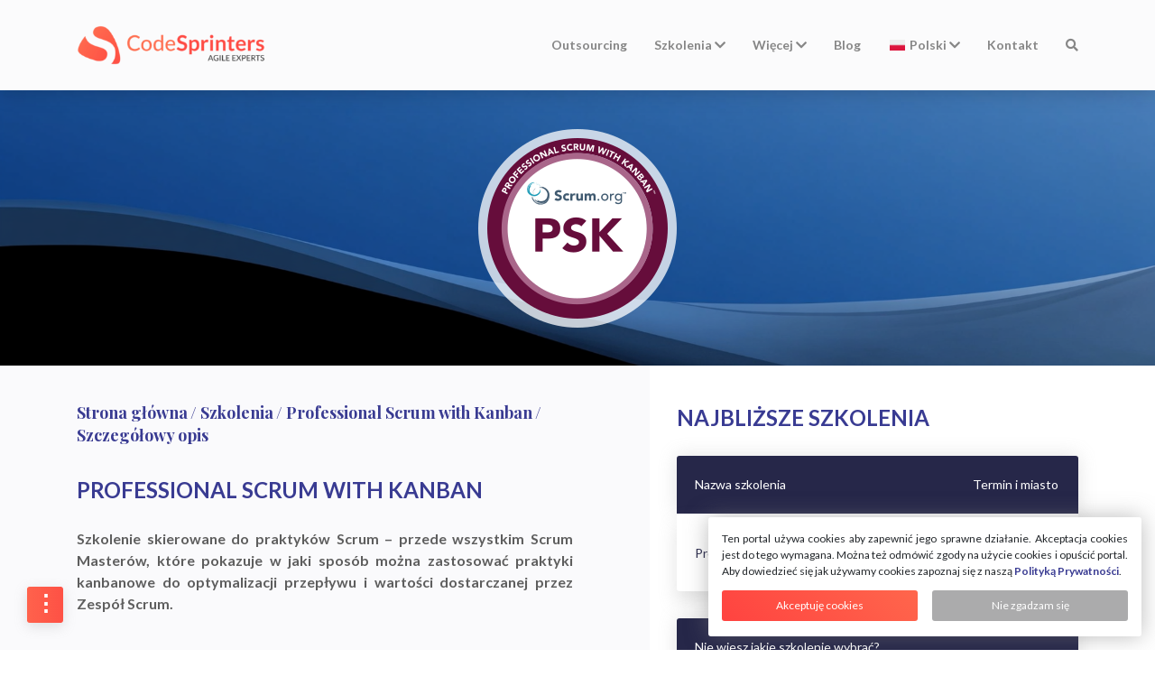

--- FILE ---
content_type: text/html; charset=UTF-8
request_url: https://codesprinters.pl/course/professional-scrum-with-kanban/detailed-description/
body_size: 16355
content:

<!doctype html>
<html lang="pl-PL" prefix="og: http://ogp.me/ns# article: http://ogp.me/ns/article# profile: http://ogp.me/ns/profile#">
	<head>
	
		<meta charset="UTF-8">
		<title>Professional Scrum with Kanban &ndash; Szczegółowy opis</title>

		<!-- Favico -->
				<link href="https://codesprinters.pl/wp-content/themes/cstheme/img/icons/favicon.png?v=1.0" rel="shortcut icon">
        <link href="https://codesprinters.pl/wp-content/themes/cstheme/img/icons/favicon.png?v=1.0" rel="apple-touch-icon-precomposed">
		
		<!-- Bootstrap -->
		<link rel="stylesheet" href="https://stackpath.bootstrapcdn.com/bootstrap/4.1.1/css/bootstrap.min.css" integrity="sha384-WskhaSGFgHYWDcbwN70/dfYBj47jz9qbsMId/iRN3ewGhXQFZCSftd1LZCfmhktB" crossorigin="anonymous">
		
		<meta name="viewport" content="width=device-width, initial-scale=1.0, maximum-scale=3.0, user-scalable=1, shrink-to-fit=no">

				
		<meta name="author" content="Code Sprinters">
		
						<meta property="og:type" content="article">
								<meta property="og:title" content="Professional Scrum with Kanban &ndash; Szczegółowy opis">
								<meta property="og:description" content="Szkolenie skierowane do praktyków Scrum – przede wszystkim Scrum Masterów, które pokazuje w jaki sposób można zastosować praktyki kanbanowe do optymalizacji przepływu i wartości dostarczanej przez Zespół Scrum.">
								<meta property="og:image" content="https://codesprinters.pl/wp-content/uploads/2019/05/PSK-share-image-1200w.png">
								<meta property="og:image:width" content="1200">
								<meta property="og:image:height" content="738">
								<meta property="og:url" content="https://codesprinters.pl/course/professional-scrum-with-kanban/detailed-description/">
								<meta property="og:site_name" content="Code Sprinters">
								<meta property="og:locale" content="pl_PL">
							<meta name="description" content="Szkolenie skierowane do praktyków Scrum – przede wszystkim Scrum Masterów, które pokazuje w jaki sposób można zastosować praktyki kanbanowe do optymalizacji przepływu i wartości dostarczanej przez Zespół Scrum.">
			<meta name="twitter:title" content="Professional Scrum with Kanban &ndash; Szczegółowy opis">
			<meta name="twitter:url" content="https://codesprinters.pl/course/professional-scrum-with-kanban/detailed-description/">
			<meta name="twitter:description" content="Szkolenie skierowane do praktyków Scrum – przede wszystkim Scrum Masterów, które pokazuje w jaki sposób można zastosować praktyki kanbanowe do optymalizacji przepływu i wartości dostarczanej przez Zespół Scrum.">
			<meta name="twitter:image" content="https://codesprinters.pl/wp-content/uploads/2019/05/PSK-share-image-1200w.png">
			<meta name="twitter:card" content="summary_large_image">
							<meta property="og:image:secure_url" content="https://codesprinters.pl/wp-content/uploads/2019/05/PSK-share-image-1200w.png">
									<style>.banner-section-single { height: 305px; }@media only screen and (max-width: 1279px) { .banner-section-single { height: 256px; } }@media only screen and (max-width: 991px) { .banner-section-single { height: 196px; } }@media only screen and (max-width: 767px) { .banner-section-single { height: 156px; } }@media only screen and (max-width: 575px) { .banner-section-single { height: 115px; } }.single-page-content-wrapper { max-width: 1280px; padding: 0 70px; margin-left: auto; margin-right: auto; }@media only screen and (max-width: 1279px) { .single-page-content-wrapper { padding: 0 15px; } }@media only screen and (max-width: 767px) {	.single-page-content-wrapper { padding: 0;} }.main .container { padding: 40px 85px 40px 0; }@media only screen and (max-width: 1279px) { .main .container { padding: 40px 30px 40px 0; } }@media only screen and (max-width: 767px) { .main .container { padding: 40px 0; } }.single-page-content-wrapper #main h2.page-title { margin-bottom: 1em; font-size: 24px; }.breadcrumbs { margin-bottom: 30px; }</style>
							<link rel="canonical" href="https://codesprinters.pl/course/professional-scrum-with-kanban/detailed-description/">
							<link rel="alternate" href="https://codesprinters.pl/course/professional-scrum-with-kanban/detailed-description/" hreflang="x-default">
											<link rel="alternate" href="https://codesprinters.pl/course/professional-scrum-with-kanban/detailed-description/?lng=pl_PL" hreflang="pl-PL">
									
		<!-- Custom fonts -->
		<style>
		@import url('https://fonts.googleapis.com/css?family=Lato:400,400i,700,700i|Playfair+Display:400,400i,700,700i&display=swap&subset=latin-ext');
		</style>
		
		<meta name='robots' content='max-image-preview:large' />
<link rel='dns-prefetch' href='//ajax.googleapis.com' />
<style id='classic-theme-styles-inline-css' type='text/css'>
/*! This file is auto-generated */
.wp-block-button__link{color:#fff;background-color:#32373c;border-radius:9999px;box-shadow:none;text-decoration:none;padding:calc(.667em + 2px) calc(1.333em + 2px);font-size:1.125em}.wp-block-file__button{background:#32373c;color:#fff;text-decoration:none}
</style>
<link rel='stylesheet' id='basic-css' href='https://codesprinters.pl/wp-content/themes/cstheme/css/basic.css?ver=4.6' type='text/css' media='all' />
<link rel="https://api.w.org/" href="https://codesprinters.pl/wp-json/" /><link rel="alternate" title="JSON" type="application/json" href="https://codesprinters.pl/wp-json/wp/v2/courses/111" /><link rel="EditURI" type="application/rsd+xml" title="RSD" href="https://codesprinters.pl/xmlrpc.php?rsd" />
<meta name="generator" content="WordPress 6.6.3" />
<link rel='shortlink' href='https://codesprinters.pl/?p=111' />
		
	</head>
	
	<body class="csth_course-template-default single single-csth_course postid-111" data-readmore-smt="Pokaż więcej informacji" data-readmore-slt="Ukryj szczegółowe informacje" data-base-url="https://codesprinters.pl">

		<header>
			<div class="header-content-wrapper">
				<div id="header" class="container">
					<div id="menu-bar" class="row">
						<div class="col-lg-3 col-md-1 col-sm-12 col-xs-12" id="logo-container">
							<a href="https://codesprinters.pl" rel="home">
																		<img class="logo lg lazyload lazypreload noblink" src="[data-uri]" data-src="https://codesprinters.pl/wp-content/themes/cstheme/img/logo/code-sprinters-logo-lg.png?v=1.0" alt="Code Sprinters logo">
										<noscript><img class="logo lg" src="https://codesprinters.pl/wp-content/themes/cstheme/img/logo/code-sprinters-logo-lg.png?v=1.0" alt="Code Sprinters logo"></noscript>
										<img class="logo md lazyload lazypreload noblink" src="[data-uri]" data-src="https://codesprinters.pl/wp-content/themes/cstheme/img/logo/code-sprinters-logo-md.png?v=1.0" alt="Code Sprinters logo">
										<noscript><img class="logo md" src="https://codesprinters.pl/wp-content/themes/cstheme/img/logo/code-sprinters-logo-md.png?v=1.0" alt="Code Sprinters logo"></noscript>
																	</a>
						</div>
						<div class="col-lg-9 col-md-11 col-sm-12 col-xs-12" id="menu-container">
									<ul id="top-menu" class="top-menu">
									<li id="menu-item-9144" class="menu-item level-0">
								<a class="menu-link" href="https://codesprinters.pl/outsourcing-szkolen/">Outsourcing</a>
							</li>								<li id="menu-item-1596" class="menu-item level-0 has-sub-menu">
									<span class="sub-menu-header">
										<span class="title">Szkolenia</span>
										<i class="fas fa-chevron-down"></i>									</span>
															<ul class="sub-menu level-1">
															<li id="menu-item-10" class="menu-item level-1">
									<a class="menu-link" href="https://codesprinters.pl/courses/">Lista szkoleń</a>
								</li>								<li id="menu-item-11" class="menu-item level-1">
									<a class="menu-link" href="https://codesprinters.pl/classes/">Terminy szkoleń</a>
								</li>								<li id="menu-item-5991" class="menu-item level-1">
									<a class="menu-link" href="https://codesprinters.pl/e-learning/">Szkolenia e-learningowe</a>
								</li>								<li id="menu-item-7118" class="menu-item level-1">
									<a class="menu-link" href="https://codesprinters.pl/class-sets/">Zestawy szkoleń</a>
								</li>								<li id="menu-item-12" class="menu-item level-1">
									<a class="menu-link" href="https://codesprinters.pl/trainers/">Trenerzy</a>
								</li>								<li id="menu-item-3746" class="menu-item level-1">
									<a class="menu-link" href="https://codesprinters.pl/testimonials/">Opinie</a>
								</li>								<li id="menu-item-1597" class="menu-item level-1">
									<a class="menu-link" href="https://codesprinters.pl/vouchery/">Vouchery</a>
								</li></ul></li>								<li id="menu-item-1598" class="menu-item level-0 has-sub-menu">
									<span class="sub-menu-header">
										<span class="title">Więcej</span>
										<i class="fas fa-chevron-down"></i>									</span>
															<ul class="sub-menu level-1">
															<li id="menu-item-1600" class="menu-item level-1">
									<a class="menu-link" href="https://codesprinters.pl/consulting/">Consulting</a>
								</li>								<li id="menu-item-1599" class="menu-item level-1">
									<a class="menu-link" href="https://codesprinters.pl/nasze-podejscie/">Nasze podejście</a>
								</li>								<li id="menu-item-2675" class="menu-item level-1">
									<a class="menu-link" href="https://codesprinters.pl/team/">Zespół Code Sprinters</a>
								</li>								<li id="menu-item-2118" class="menu-item level-1">
									<a class="menu-link" href="https://codesprinters.pl/wiedza/">Wiedza</a>
								</li>								<li id="menu-item-5567" class="menu-item level-1">
									<a class="menu-link" href="https://codesprinters.pl/praca/">Praca</a>
								</li>								<li id="menu-item-5363" class="menu-item level-1">
									<a class="menu-link" href="https://poker.codesprinters.com/">Planning Poker online</a>
								</li></ul></li>								<li id="menu-item-2329" class="menu-item level-0">
									<a class="menu-link" href="https://codesprinters.pl/blog/">Blog</a>
								</li>				<li id="menu-item-lang-pl_PL-header" class="menu-item level-0 has-sub-menu lang">
					<span class="sub-menu-header">
						<span class="title">
															<img class="flag lazyload lazypreload" src="[data-uri]" data-src="https://codesprinters.pl/wp-content/themes/cstheme/img/languages/pl.gif?v=1.1" alt="Polski">
								<noscript><img class="flag" src="https://codesprinters.pl/wp-content/themes/cstheme/img/languages/pl.gif?v=1.1" alt="Polski"></noscript>
														Polski						</span>
						<i class="fas fa-chevron-down hidden"></i></span>
					<ul class="sub-menu level-1">
					
														<li id="menu-item-lang-en_US" class="menu-item level-1" data-lang-culture="en_US">
									<span class="menu-link">
																					<img class="flag lazyload lazypreload" src="[data-uri]" data-src="https://codesprinters.pl/wp-content/themes/cstheme/img/languages/en.gif?v=1.1" alt="Polski">
											<noscript><img class="flag" src="https://codesprinters.pl/wp-content/themes/cstheme/img/languages/en.gif?v=1.1" alt="Polski"></noscript>
																				English									</span>
								</li>
																<li id="menu-item-lang-pl_PL" class="menu-item level-1" data-lang-culture="pl_PL">
									<span class="menu-link">
																					<img class="flag lazyload lazypreload" src="[data-uri]" data-src="https://codesprinters.pl/wp-content/themes/cstheme/img/languages/pl.gif?v=1.1" alt="Polski">
											<noscript><img class="flag" src="https://codesprinters.pl/wp-content/themes/cstheme/img/languages/pl.gif?v=1.1" alt="Polski"></noscript>
																				Polski									</span>
								</li>
													
					</ul>
				</li>
							<li id="menu-item-contact" class="menu-item level-0 contact">
				<a class="menu-link" href="https://codesprinters.pl/contact/">Kontakt</a>
			</li>
							<li id="menu-item-search" class="menu-item level-0 search">
					<a class="menu-link" href="https://codesprinters.pl/search/">
						<i class="fas fa-search icon"></i><span class="search-label">Wyszukiwarka</span>
					</a>
				</li>
			
		</ul>
									<div class="contact-info">
								<hr>
								<p><span class="heading">Skontaktuj się z nami</span></p>
																<p><a href="mailto:szkolenia@codesprinters.com">szkolenia@codesprinters.com</a></p>
								<p><a href="tel:+48123793414">tel. +48 12 379 34 14</a></p>
								<div class="icons">		<a href="https://pl-pl.facebook.com/CodeSprinters" title="Profil Facebook" target="_blank">
			<i class="fab fa-facebook-f"></i>
		</a>
				<a href="https://www.linkedin.com/company/codesprintersagile/" title="Profil LinkedIn" target="_blank">
			<i class="fab fa-linkedin-in"></i>
		</a>
				<a href="https://twitter.com/codesprinters" title="Wiadomości na Twitterze" target="_blank">
			<i class="fab fa-twitter"></i>
		</a>
				<a href="https://www.youtube.com/channel/UCkQ50g8c7U0UZCFE7LadirA" title="Kanał YouTube" target="_blank">
			<i class="fab fa-youtube"></i>
		</a>
				<a href="https://codesprinters.pl/feed/" title="Kanał RSS" target="_blank">
			<i class="fas fa-rss"></i>
		</a>
		</div>
							</div>
							<div class="shadow-box"></div>
						</div>
						<a class="menu-toggle">
							<i class="fa fa-bars"></i>
							<i class="far fa-times-circle"></i>
						</a>
					</div>
				</div>
			</div>
					</header>
		
				
		<div id="spacer"></div>
		

<div class="banner-section-single lazyload" data-bg="https://codesprinters.pl/wp-content/uploads/2020/08/andybrandt_abstract_minimalist_background_almost_uniform_but_wi_933d35ef-be42-4977-818d-24ce53d3a822.png" style="position: relative;">
			<div style="position: absolute; width: 100%; height: 100%; top: 0; background: rgba(255,255,255,0);"></div>
		<div class="container">
		<div class="row justify-content-center">
						<div class="banner-logo" style="position: absolute; width: 100%; height: 100%; display: flex; top: 0; align-items: center; justify-content: center;">
									<img class="lazyload" src="[data-uri]" data-src="https://codesprinters.pl/wp-content/uploads/2019/05/PSK-banner-logo-220w.png" alt="Professional Scrum with Kanban – logo" style="max-height: 80%;">
					<noscript><img src="https://codesprinters.pl/wp-content/uploads/2019/05/PSK-banner-logo-220w.png" alt="Professional Scrum with Kanban – logo" style="max-height: 80%;"></noscript>
							</div>
						<div class="col-sm-12">
				<h1 class="clamp" data-clamp-ln="3">&nbsp;</h1>
			</div>
		</div>
	</div>
</div>
<div class="page-bg" data-toc-translation="Początek strony">
	<div class="single-page-content-wrapper row">
		<div id="main" class="main col-md-7">
			<div class="main-bg">
				<div class="container">

<div class="breadcrumbs">
    <a href="https://codesprinters.pl" class="root">Strona główna</a>
    <span class="separator"> / </span>
    <a href="https://codesprinters.pl/courses/"  class="branch">Szkolenia</a>
    <span class="separator"> / </span>
	<a href="https://codesprinters.pl/course/professional-scrum-with-kanban/"  class="branch">Professional Scrum with Kanban</a>
    <span class="separator"> / </span>
	<span class="leaf">Szczegółowy opis</span>
</div>

<h2 class="page-title">Professional Scrum with Kanban</h2>
<div class="single-course">


	<p class="course-excerpt txt-justify">Szkolenie skierowane do praktyków Scrum – przede wszystkim Scrum Masterów, które pokazuje w jaki sposób można zastosować praktyki kanbanowe do optymalizacji przepływu i wartości dostarczanej przez Zespół Scrum.</p>
	
				<h2 class="section-title">Czego się nauczysz?<a class="toc-anc" id="what-will-you-learn"></a></h2>
			<div class="content"><ul>
<li>W jaki sposób Zespół Scrum może wykorzystać praktyki kanbanowe.</li>
<li>Czym jest przepływ wartości (ang. <em>flow</em>) w Scrumie.</li>
<li>Jak aktywnie zarządzać przepływem w trakcie Sprintu.</li>
<li>W jaki sposób Kanban pozwala podnieść przejrzystość procesu.</li>
<li>Dlaczego konieczne jest ograniczenie ilości pracy w toku (ang. <em>work in progress</em>).</li>
<li>Jak skorzystać z prawa Little’a.</li>
<li>Które z miar przepływu warto wykorzystać w Scrumie i do czego.</li>
<li>W jaki sposób praktyki kanbanowe i miary przepływu wpływają na zdarzenia, artefakty i odpowiedzialności w Scrumie.</li>
<li>Jak użyć miar przepływu do sporządzania prognoz opartych na rachunku prawdopodobieństwa.</li>
</ul></div>
						<h2 class="section-title">Korzyści z uczestnictwa<a class="toc-anc" id="benefits"></a></h2>
			<div class="content">
			<ul>
<li>Dwa podejścia do egzaminu na certyfikat Professional Scrum with Kanban I.</li>
<li>Szkolenie prowadzone po polsku przez praktyków Scrum i Agile, akredytowanych przez Scrum.org jako Professional Scrum Trainers (PST).</li>
<li>Formuła zajęć łącząca wykłady z pracą warsztatową i ćwiczeniami w grupach.</li>
<li>Możliwość zadania pytań i uzyskania porad jak stosować Kanban w praktyce i jak łączyć go ze Scrumem.</li>
<li>Materiały w języku polskim.</li>
</ul>				<table class="content-tabs">
					<tbody>
						<tr>
															<th data-tab-nr="1">Online</th>
																						<th data-tab-nr="2">Stacjonarne</th>
																				</tr>
						<tr>
															<td data-tab-nr="1"><p><strong>Dodatkowe korzyści z udziału w szkoleniu online:</strong></p>
<ul>
<li>W szkoleniu można wziąć udział z dowolnej lokalizacji – nie trzeba podróżować.</li>
<li>Szkolenie rozłożone jest na cztery dni.</li>
<li>Nie więcej niż 4 godziny intensywnej pracy na szkoleniu dziennie.</li>
<li>Po każdej godzinie zajęć następuje 10 minut przerwy, więc nie trzeba siedzieć przed komputerem przez 8 godzin.</li>
<li>W trakcie szkolenia uczestnicy wraz z trenerem tworzą e-book, zawierający mnóstwo komentarzy prowadzącego.</li>
<li>Możliwość uzyskania odpowiedzi na pytania w ramach sesji Q&amp;A na koniec każdego dnia szkoleniowego.</li>
<li>Ograniczenie ilości materiałów drukowanych i wielkości „śladu ekologicznego” zostawianego przez uczestników.</li>
</ul></td>
																						<td data-tab-nr="2"><p><strong>Dodatkowe korzyści z udziału w szkoleniu stacjonarnym:</strong></p>
<ul>
<li>Doskonałe lokalizacje i sale szkoleniowe.</li>
<li>Możliwość networkingu w czasie przerw.</li>
<li>Lunch, kawa i przekąski w cenie szkolenia.</li>
<li>Możliwość uzyskania odpowiedzi na indywidualne pytania w ramach sesji Q&amp;A na koniec każdego dnia szkoleniowego.</li>
</ul></td>
																				</tr>
					</tbody>
				</table>
							</div>
						<h2 class="section-title">Jak wziąć udział w tym szkoleniu?<a class="toc-anc" id="how-to-take-this-course"></a></h2>
			<div class="delivery">
								<div class="box">
						<div class="method lvc">
							<span class="name">Szkolenie online</span>
							<span class="expl txt-justify">Bierzesz udział w szkoleniu online przez Internet wraz z trenerem i innymi uczestnikami. Szkolenia odbywają się w zaplanowanych terminach.</span>
															<span class="schedule notavail">Sprawdź terminy</span>
													</div>
					</div>
										<div class="box">
						<div class="method std">
							<span class="name">Szkolenie stacjonarne</span>
							<span class="expl txt-justify">Bierzesz udział w szkoleniu na sali wraz z trenerem i innymi uczestnikami. Szkolenia odbywają się w zaplanowanych terminach i lokalizacjach.</span>
															<span class="schedule notavail">Sprawdź terminy</span>
													</div>
					</div>
								</div>
						<h2 class="section-title">Opis szkolenia<a class="toc-anc" id="description"></a></h2>
			<div class="content">
				<p>Professional Scrum with Kanban to szkolenie skierowane do praktyków Scruma, którzy chcą nauczyć się, jak stosować praktyki kanbanowe w codziennej pracy. Niezbędna teoria uzupełniona jest szeregiem praktycznych ćwiczeń, które pozwalają poznać Kanban w praktyce.</p>
<p>Scrum i Kanban nie wykluczają się wzajemnie (choć wiele osób błędnie jest o tym przekonanych). Zarządzanie przepływem w Scrumie (czyli użycie Kanbana) umożliwia podniesienie skuteczności działania Zespołów i tym samym optymalizację wartości uzyskiwanej dzięki ich pracy.</p>
<p>W praktyce każdy Zespół Scrum, który stale dąży do podnoszenia swej skuteczności i dba o efektywność, zaczyna w końcu zarządzać przepływem i dbać o jego utrzymanie. To szkolenie pozwala dowiedzieć się, jak robić to dobrze i skrócić czas, który byłby potrzebny na wypracowanie przez Zespół własnych praktyk.</p>
<p>O Kanbanie mówi się, że jest tak prosty, że każdy może bez żadnego przygotowania i wiedzy po prostu go użyć. W rzeczywistości z Kanbanem jest jak ze Scrumem – jest prosty, ale przynosi najwięcej korzyści tym, którzy posługują się nim świadomie i poprawnie. A to wymaga zrozumienia zasad, znajomości praktyk i przynajmniej odrobiny doświadczenia.</p>
<p>Dlatego szkolenie ma formułę mocno warsztatową i skupia się na pokazaniu, jak teoria Kanbana przekłada się na praktykę jego stosowania – przede wszystkim w Scrumie, ale również w każdej innej metodzie.</p>
<h4>Dla kogo jest to szkolenie?</h4>
<p>Professional Scrum with Kanban to szkolenie opracowane na potrzeby osób, które używają Scruma do budowania produktów i rozwijania usług. Będzie przydatne również dla każdego, kto współpracuje z Zespołami Scrum.</p>
<p>Polecamy to szkolenie zwłaszcza Scrum Masterom, którym znajomość Kanbana i sposobu łączenia go ze Scrumem jest niezbędna. Są odpowiedzialni za skuteczność swych Zespołów, w czym zarządzanie przepływu wydatnie pomaga. Muszą też pomagać Zespołom i ogólnie całej organizacji w doborze metod pracy i praktyk, jakie będą w nich używane.</p>
<h4>Certyfikat Professional Scrum with Kanban (PSK)</h4>
<p>Szkolenie Professional Scrum with Kanban powiązane jest z certyfikatami o tej samej nazwie, przyznawanymi przez <a href="http://www.scrum.org/" target="_blank" rel="noopener">Scrum.org</a>. Uzyskanie certyfikatu wymaga zdania egzaminu.</p>
<p>Udział w szkoleniu zapewnia możliwość dwukrotnego bezpłatnego podejścia do egzaminu PSK  I.</p>
<h4>Czym szkolenie różni się od innych warsztatów kanbanowych?</h4>
<p>Poza szkoleniem Professional Scrum with Kanban Code Sprinters realizuje jeszcze dwa warsztaty związane z Kanbanem:</p>
<ul>
<li><a href="https://codesprinters.pl/course/mastering-professional-kanban/" target="_blank" rel="noopener">Mastering Professional Kanban</a> (MPK), opracowany przez Code Sprinters,</li>
<li><a href="https://codesprinters.pl/course/applying-professional-kanban/" target="_blank" rel="noopener">Applying Professional Kanban</a> (APK), akredytowany przez ProKanban.org.</li>
</ul>
<p>MPK jest warsztatem, który pozwala nauczyć się użycia Kanbana jako elastycznej strategii w połączeniu z właściwie każdą metodą (również Scrumem). Materiał w pełni pokrywa się z zakresem egzaminu <a href="https://prokanban.org/professional-kanban-i-certification/" target="_blank" rel="noopener"><strong>Professional Kanban I</strong></a>, ale koszt egzaminu nie jest wliczony w cenę (dzięki temu jest ona niższa niż w przypadku APK). Warsztat obejmuje też zagadnienia związane z Kanbanem, jakie sprawdzane są w ramach egzaminu <a href="https://www.scrum.org/assessments/professional-scrum-with-kanban-certification" target="_blank" rel="noopener"><strong>Professional Scrum with Kanban</strong></a> – przy czym do zdania tego egzaminu wymagana jest dodatkowo znajomość metody Scrum.</p>
<p>APK jest podstawowym szkoleniem z Kanbana i przygotowuje do egzaminu Professional Kanban I, umożliwiając dwa bezpłatne podejścia do niego.</p>
<p>Szkolenie Professional Scrum with Kanban obejmuje szerokie omówienie zasad użycia Kanbana w połączeniu ze Scrumem i skierowane jest do osób, które znają podstawy tej metody. A ponieważ akredytuje je Scrum.org, uczestnicy mogą bezpładnie podejść dwukrotnie do egzaminu <a href="https://www.scrum.org/assessments/professional-scrum-with-kanban-certification" target="_blank" rel="noopener"><strong>Professional Scrum with Kanban</strong></a>.</p>						<table class="content-tabs">
							<tbody>
								<tr>
																			<th data-tab-nr="1">Online</th>
																												<th data-tab-nr="2">Stacjonarne</th>
																										</tr>
								<tr>
																			<td data-tab-nr="1"><h5>Terminy i czas trwania szkolenia</h5>
<ul>
<li>zajęcia odbywają się w ustalonym terminie – <strong>przez Internet</strong>,</li>
<li>składają się z <strong>4 dni</strong> szkoleniowych,</li>
<li>zajęcia w każdym dniu odbywają się w godzinach <strong>9:00 – 13:30</strong>.</li>
</ul>
<p>Szkolenia organizowane na zamówienie w formie zamkniętej mogą być realizowane w niestandardowych godzinach, a poszczególne dni szkoleniowe mogą zostać rozłożone w czasie.</p>
<h5>Sposób prowadzenia zajęć</h5>
<ul>
<li>szkolenie składa się z bloków tematycznych rozdzielonych przerwami,</li>
<li>obejmuje <strong>ćwiczenia w grupach</strong> pod okiem trenera.</li>
<li>pojedynczy blok tematyczny trwa około <strong>60 minut</strong>,</li>
<li>termin i długość przerw zależy od potrzeb grupy uczestników i dynamiki ich pracy.</li>
</ul>
<h5>Ramowy plan dnia szkoleniowego</h5>
<ul>
<li><strong>8:45</strong> – otwarcie sesji,</li>
<li><strong>9:00</strong> – rozpoczęcie zajęć z trenerem i pracy w grupie wraz z innymi uczestnikami,</li>
<li><strong>13:30</strong> – zakończenie zajęć,</li>
<li><strong>13:30 – 14:30</strong> – Q&amp;A (część opcjonalna, dla chętnych).</li>
</ul>
<h5>Z jakich narzędzi korzystamy</h5>
<ul>
<li><a href="https://zoom.us/" target="_blank" rel="noopener">Zoom</a> – do wykładów, dyskusji oraz do pracy w grupach,</li>
<li><a href="https://docs.google.com/" target="_blank" rel="noopener">Google Docs</a> – pozwala tworzyć wspólnie artefakty i materiały szkoleniowe,</li>
<li><a href="https://mural.co/" target="_blank" rel="noopener">Mural</a> – czyli wirtualne tablice.</li>
</ul>
<p>W przypadku szkoleń realizowanych na zamówienie w formie zamkniętej możliwe jest wykorzystanie platformy <a href="https://www.microsoft.com/en-ww/microsoft-teams/group-chat-software" target="_blank" rel="noopener">Microsoft Teams</a> zamiast Zoom.</p></td>
																												<td data-tab-nr="2"><h5>Terminy i czas trwania szkolenia</h5>
<ul>
<li>zajęcia odbywają się w ustalonym terminie i miejscu – <strong>na sali szkoleniowej</strong>,</li>
<li>składają się z <strong>2 dni</strong> szkoleniowych,</li>
<li>zajęcia w każdym dniu odbywają się w godzinach <strong>9:00 – 17:30</strong>.</li>
</ul>
<h5>Sposób prowadzenia zajęć</h5>
<ul>
<li>szkolenie składa się z bloków tematycznych rozdzielonych przerwami,</li>
<li>obejmuje <strong>ćwiczenia w grupach</strong> pod okiem trenera.</li>
<li>pojedynczy blok tematyczny trwa <strong>60-90 minut</strong>,</li>
<li>termin i długość przerw zależy od potrzeb grupy uczestników i dynamiki ich pracy.</li>
</ul>
<h5>Ramowy plan dnia szkoleniowego</h5>
<ul>
<li><strong>8:45</strong> – otwarcie sali,</li>
<li><strong>9:00</strong> – rozpoczęcie zajęć z trenerem i pracy w grupie wraz z innymi uczestnikami,</li>
<li><strong>13:00 – 14:00</strong> – przerwa na lunch,</li>
<li><strong>17:30</strong> – zakończenie zajęć,</li>
<li><strong>17:30 – 18:00</strong> – Q&amp;A (część opcjonalna, dla chętnych).</li>
</ul></td>
																										</tr>
							</tbody>
						</table>
									</div>
			
				<div class="testimonials  lazyload" data-bg="https://codesprinters.pl/wp-content/themes/cstheme/img/testimonials-single-course.jpg?v=1.0" style="position: relative;">
									<div style="position: absolute; width: 100%; height: 100%; top: 0; left: 0; background: rgba(1,2,42,0.7);"></div>
								<div id="testimonials-slider" class="carousel slide" data-ride="carousel" data-interval="false">
					<div class="carousel-inner">
													<div class="carousel-item active" id="testimonial-7104">
									<div class="link-overlay"></div>
									<div class="description">
										<div class="photo">
																							<img class="lazyload lazypreload" src="[data-uri]" data-src="https://codesprinters.pl/wp-content/themes/cstheme/img/avatar-female.jpg?v=1.0" alt="Agnieszka Chmielowiec">
												<noscript><img src="https://codesprinters.pl/wp-content/themes/cstheme/img/avatar-female.jpg?v=1.0" alt="Agnieszka Chmielowiec"></noscript>
																					</div>
										<div class="author">
											<div class="name">Agnieszka Chmielowiec</div>
											<div class="title">Agile Coach</div>
											<div class="company"></div>
										</div>
																					<img class="quote lazyload lazypreload noblink" src="[data-uri]" data-src="https://codesprinters.pl/wp-content/themes/cstheme/img/quote.png?v=1.0" alt="quote">
											<noscript><img class="quote" src="https://codesprinters.pl/wp-content/themes/cstheme/img/quote.png?v=1.0" alt="quote"></noscript>
																			</div>
									<span class="lead"><strong>Agnieszka</strong> o szkoleniu <strong>Professional Scrum with Kanban</strong>:</span>
									<span class="date">Opinia przesłana 14.10.2022</span>
									<div class="txt-justify feedback single-course">
																				<p>Świetne szkolenie: praktyka i teoria. Z serca polecam.</p>
									</div>
								</div>
												</div>
					
										
				</div>
				<a class="testimonials-url" href="https://codesprinters.pl/testimonials/?courses=111">
					<span class="more">Więcej</span>
					<span class="arrow">&nbsp;</span>
				</a>
			</div>
						<h2 class="section-title">Program szkolenia<a class="toc-anc" id="agenda"></a></h2>
			<div class="content"><ul>
<li>Podstawy Kanbana
<ul>
<li>Przepływ (ang. <em>flow</em>),</li>
<li>Partia (ang. <em>batch</em>)</li>
<li>Praca w toku (ang. <em>work in progress</em>)</li>
<li>System wciągania pracy (ang. <em>pull system</em>)</li>
<li>Prawo Little’a</li>
</ul>
</li>
<li>Kanban
<ul>
<li>Definicja przepływu (ang. <em>definition of workflow</em>)</li>
<li>Praktyki</li>
<li>Miary przepływu i ich wizualizacje</li>
<li>Oczekiwany poziom obsługi (ang. <em>service level expectation</em>)</li>
</ul>
</li>
<li>Kanban w praktyce</li>
<li>Zarządzanie przepływem w Scrumie
<ul>
<li>Artefakty</li>
<li>Zdarzenia</li>
<li>Odpowiedzialności</li>
</ul>
</li>
<li>Wykorzystanie miar przepływu w Scrumie</li>
</ul>
<p>Trenerzy prowadzący szkolenie odpowiadają też na pytania uczestników, w miarę możliwości uzupełniając program szkolenia elementami dopasowanymi do potrzeb grupy.</p>
<p>Uczestnicy jeszcze przed rozpoczęciem zajęć otrzymują materiały pozwalające się przygotować się do pracy na szkoleniu.</p></div>
						<h2 class="section-title">Akredytacja<a class="toc-anc" id="accreditation"></a></h2>
							<div class="accreditation-logo dark">
											<img class="lazyload" src="[data-uri]" data-src="https://codesprinters.pl/wp-content/uploads/2019/05/Scrumorg-akredytacja.png" alt="">
						<noscript><img src="https://codesprinters.pl/wp-content/uploads/2019/05/Scrumorg-akredytacja.png" alt=""></noscript>
									</div>
							<h2 class="section-title">Certyfikacja<a class="toc-anc" id="certification"></a></h2>
			<div class="content"><p>Uczestnicy szkolenia otrzymają specjalny kod upoważniający do bezpłatnego przystąpienia do egzaminu Professional Scrum with Kanban (PSK I). Egzamin ma formę testu i odbywa się online.</p>
<p><strong>Jeśli podejdziesz do egzaminu PSK I w ciągu 14 dni od daty otrzymania kodu od Scrum.org, ale nie uda Ci się zdobyć wymaganych 85% punktów, możesz bezpłatnie przystąpić do egzaminu po raz drugi.</strong></p>
<p>Materiały przygotowujące do zdania egzaminu dostarczamy na szkoleniu.</p></div>
			 <h2 class="section-title">Trener<a class="toc-anc" id="trainers"></a></h2> 				<div class="trainers">
					<div class="single-trainer">
						<div class="photo">
							<a href="https://codesprinters.pl/trainer/andy-brandt/">
																	<img class="lazyload" src="[data-uri]" data-src="https://codesprinters.pl/wp-content/uploads/2019/05/Andy-Brandt-150x150.jpg" alt="Andy Brandt">
									<noscript><img src="https://codesprinters.pl/wp-content/uploads/2019/05/Andy-Brandt-150x150.jpg" alt="Andy Brandt"></noscript>
															</a>
						</div>
						<div class="description">
							<h3><a href="https://codesprinters.pl/trainer/andy-brandt/">Andy Brandt</a></h3>
															<a href="https://codesprinters.pl/trainer/andy-brandt/"><p><span class="title">Professional Scrum Trainer</span></p></a>
														<a href="https://codesprinters.pl/trainer/andy-brandt/"><p><span class="excerpt txt-justify">Andy Brandt jest jednym z najbardziej doświadczonych praktyków i propagatorów nowoczesnego zarządzania w Polsce. Posiada w sumie ponad 30 lat doświadczenia w branży IT. Jest doświadczonym managerem, project managerem i konsultantem. </span></p></a>
							<a class="more" href="https://codesprinters.pl/trainer/andy-brandt/">Czytaj dalej</a>
						</div>
					</div>
				</div>
							<h2 class="section-title">Przygotowanie do szkolenia<a class="toc-anc" id="prerequisites"></a></h2>
			<div class="content">
			<p>Scrum.org udostępnia zbiór dodatkowych materiałów, dzięki którym można wzbogacić swoją wiedzę na temat połączenia metody Scrum z Kanbanem:</p>
<ul>
<li><strong>Przed szkoleniem koniecznie zapoznaj się z</strong> <a href="https://www.scrum.org/resources/kanban-guide-scrum-teams" target="_blank" rel="noopener">Kanban Guide dla Zespołów Scrum</a>.</li>
<li>Odwiedź również <a href="https://www.scrum.org/resources?search=kanban" target="_blank" rel="noopener">Centrum Zasobów Scrum.org</a> – znajdziesz tam szereg artykułów i nagrań pozwalających dowiedzieć się więcej o łączeniu Scruma z praktykami kanbanowymi.</li>
</ul>
<p>Zachęcamy też do zapoznania się z <a href="https://kanbanguide.pl/" target="_blank" rel="noopener">Przewodnikiem po Kanbanie</a> oraz udostępnionymi na tej stronie komentarzami do poszczególnych jego fragmentów.</p>
<p>Uczestnicy w trakcie szkolenia otrzymują wszystkie materiały niezbędne do realizacji ćwiczeń.</p><h3>Przygotowanie do szkolenia online</h3><h5>Niezbędne narzędzia</h5>
<p>Uczestnictwo w sesji interaktywnej przez Internet wymaga:</p>
<ul>
<li>stabilnego łącza o wystarczającej przepustowości do transmisji dźwięku i obrazu,</li>
<li>kamery internetowej oraz mikrofonu i ich <strong>włączenia w trakcie zajęć</strong>,</li>
<li>spokojnego miejsca, z którego uczestnik może łączyć się, nie przeszkadzając innym (hałasy w tle itp.).</li>
</ul>
<p>Korzystamy z następującego oprogramowania:</p>
<ul>
<li><a href="https://zoom.us/" target="_blank" rel="noopener">Zoom</a>, który powinien być zainstalowany jako aplikacja, ponieważ wersja uruchamiana w przeglądarce Internetowej nie ma pełnej funkcjonalności,</li>
<li><a href="https://docs.google.com/" target="_blank" rel="noopener">Google Docs</a>, które są dostępne w przeglądarce Internetowej,</li>
<li><a href="https://mural.co/" target="_blank" rel="noopener">Mural</a>, czyli wirtualne tablice, również dostępne w przeglądarce.</li>
</ul>
<p>W przypadku szkoleń realizowanych na zamówienie w formie zamkniętej możliwe jest wykorzystanie platformy <a href="https://www.microsoft.com/en-ww/microsoft-teams/group-chat-software" target="_blank" rel="noopener">Microsoft Teams</a> zamiast Zoom.</p>
<h5>Sesja techniczna przed rozpoczęciem zajęć</h5>
<p>Przed rozpoczęciem zajęć interaktywnych w grupie, najczęściej dzień lub dwa wcześniej, organizujemy sesję techniczną, trwającą 15 – 30 minut. W tym czasie sprawdzamy, czy każdy z uczestników będzie w stanie korzystać z narzędzi i połączyć się z grupą. To daje możliwość rozwiązania ewentualnych problemów, jakie czasami się ujawniają.</p>			</div>
						<h2 class="section-title">Warunki zakupu<a class="toc-anc" id="purchase-conditions"></a></h2>
			<div class="content">
			<p>Jako lider szkoleń Scrum i Agile w Polsce możemy zaproponować Państwu wyjątkowo atrakcyjne ceny. Podane ceny są cenami netto, należy do nich doliczyć 23% VAT.</p>
<p>Zastrzegamy prawo do zmiany cen w przypadku zmian sytuacji ekonomicznej. Zmiany takie nie dotyczą już opłaconych rejestracji.</p>				<table class="content-tabs">
					<tbody>
						<tr>
															<th data-tab-nr="1">Online</th>
																						<th data-tab-nr="2">Stacjonarne</th>
																				</tr>
						<tr>
															<td data-tab-nr="1"><h5>Cena uczestnictwa w szkoleniu publicznym zawiera:</h5>
<ul>
<li>4 dni intensywnych zajęć warsztatowych,</li>
<li>4 dni bezpośredniego kontaktu z doświadczonym trenerem,</li>
<li>przygotowanie do egzaminu Professional Scrum with Kanban I,</li>
<li><strong>dwa bezpłatne podejścia do egzaminu PSK I</strong> pod warunkiem przystąpienia do pierwszego egzaminu w ciągu 14 dni po otrzymaniu kodu od Scrum.org,</li>
<li>elektroniczne materiały szkoleniowe,</li>
<li>estetyczny dyplom potwierdzający ukończenie szkolenia w wersji elektronicznej.</li>
</ul>
<p>Miejsce na szkoleniu online uważamy za zarezerwowane z chwilą otrzymania podpisanego formularza zamówienia, na podstawie którego można wystawić fakturę VAT, lub z chwilą otrzymania zapłaty.</p>
<p>Rezygnacja z udziału w szkoleniu online możliwa jest <strong>do dwóch tygodni przed datą rozpoczęcia szkolenia</strong>. Po tej dacie rezygnacje nie są możliwe, można jednak zmienić osoby mające wziąć udział w szkoleniu przy zachowaniu liczby wykupionych rezerwacji. Zwrot pełnej wpłaconej kwoty nastąpi także, gdyby – co mało prawdopodobne – szkolenie musiało zostać odwołane.</p>
<p><strong>W przypadku osób prywatnych wymagana jest płatność przed szkoleniem.</strong></p></td>
																						<td data-tab-nr="2"><h5>Cena uczestnictwa w szkoleniu publicznym zawiera:</h5>
<ul>
<li>2 dni intensywnych zajęć warsztatowych,</li>
<li>2 dni bezpośredniego kontaktu z doświadczonym trenerem,</li>
<li>przygotowanie do egzaminu Professional Scrum with Kanban I,</li>
<li><strong>dwa bezpłatne podejścia do egzaminu PSK I</strong> pod warunkiem przystąpienia do pierwszego egzaminu w ciągu 14 dni po otrzymaniu kodu od Scrum.org,</li>
<li>drukowane materiały szkoleniowe,</li>
<li>lunch, zimne i ciepłe napoje oraz poczęstunek w ciągu dnia,</li>
<li>estetyczny dyplom potwierdzający ukończenie szkolenia, wręczany przez trenera na koniec zajęć.</li>
</ul>
<p>Miejsce na szkoleniu stacjonarnym uważamy za zarezerwowane z chwilą otrzymania podpisanego formularza zamówienia, na podstawie którego można wystawić fakturę VAT, lub z chwilą otrzymania zapłaty.</p>
<p>Rezygnacja z udziału w szkoleniu stacjonarnym możliwa jest <strong>do trzech tygodni przed datą rozpoczęcia szkolenia</strong>. Po tej dacie rezygnacje nie są możliwe, można jednak zmienić osoby mające wziąć udział w szkoleniu przy zachowaniu liczby wykupionych rezerwacji. Zwrot pełnej wpłaconej kwoty nastąpi także, gdyby – co mało prawdopodobne – szkolenie musiało zostać odwołane.</p>
<p><strong>W przypadku osób prywatnych wymagana jest płatność przed szkoleniem.</strong></p></td>
																				</tr>
					</tbody>
				</table>
							</div>
			
		
		
			<h2 class="section-title notify">Powiadomienie o nowych terminach<a class="toc-anc" id="notification"></a></h2>		
			<div class="content">
				<p>Obecnie brak zaplanowanych terminów szkoleń publicznych obejmujących to szkolenie. Możemy poinformować cię gdy tylko pojawi się możliwość uczestnictwa w tym szkoleniu. Użyj formularza poniżej aby pozostawić swoje dane kontaktowe.</p>
			</div>
			<div class="widget class_notification_widget">			<div class="class-notify-widget" id="class-notify-widget">
				<div id="class-notify-form" 
					data-language="Polski" 
					data-class-name="Professional Scrum with Kanban" 
					data-class-details="Szkolenie: Professional Scrum with Kanban" 
					data-class-variant="Standardowe szkolenie" 
					data-res-name="Imię" 
					data-res-name-hint="Imię" 
					data-res-name-err="Imię jest wymagane" 
					data-res-surname="Nazwisko" 
					data-res-surname-hint="Nazwisko" 
					data-res-surname-err="Nazwisko jest wymagane" 
					data-res-phone="Telefon" 
					data-res-phone-hint="Cyfry, spacje i początkowy +" 
					data-res-phone-err="Niepoprawny numer" 
					data-res-email="E-mail" 
					data-res-email-hint="Twój e-mail" 
					data-res-email-err="Niepoprawny adres e-mail" 
					data-res-city="Miasto" 
					data-res-city-hint="Oczekiwana lokalizacja" 
					data-res-privacy-consent-msg="Wyrażam zgodę na przetwarzanie moich danych osobowych przez Code Sprinters w celu i zakresie niezbędnym do poinformowania mnie o nadchodzących terminach tego szkolenia." 
					data-res-privacy-consent-err="Zgoda jest wymagana" 
					data-res-policy-caption="Polityka Prywatności" 
					data-res-policy-link="https://codesprinters.pl/polityka-prywatnosci-i-cookies/" 
					data-res-privacy-data-admin="Dane osobowe będą przetwarzane zgodnie z Rozporządzeniem Parlamentu Europejskiego i Rady (UE) 2016/679 z dnia 27 kwietnia 2016 w sprawie ochrony os&oacute;b fizycznych w związku z przetwarzaniem danych osobowych i w sprawie swobodnego przepływu takich danych (&bdquo;RODO&rdquo;). Podmiotem przetwarzającym dane przesłane w formularzu jest NexaVert sp. z o.o., Szlak 77/222, 31-153 Krak&oacute;w, Polska (KRS: 0000326566)." 
					data-res-privacy-data-update="Każda osoba udostępniająca swoje dane ma prawo cofnięcia zgody na przetwarzania swoich danych, ich sprostowanie, usunięcie czy ograniczenie przetwarzania. W tym celu należy napisać na adres info@codesprinters.com lub zadzwonić na numer +48 12 379 34 14." 
					data-res-send="Wyślij" 
					data-res-clear="Wyczyść" 
					data-res-success-msg="Dziękujemy za skorzystanie z formularza. Twoja wiadomość została dostarczona. Skontaktujemy się z tobą niezwłocznie gdy pojawi się możliwość rejestracji na to szkolenie." 
					data-res-error-msg="Twoje zgłoszenie nie może być teraz wysłane. Przepraszamy za niedogodności. Proszę, spróbuj ponownie później lub skorzystaj z linku poniżej aby dowiedzieć się jak skontaktować się z nami." 
					data-res-contact-link="https://codesprinters.pl/contact/" 
					data-res-contact-caption="Skontaktuj się z nami" 
					data-res-validation-error="Formularz nie mógł być wysłany. Popraw pola oznaczone na czerwono i spróbuj ponownie." 
					>
				</div>
			</div>
			</div>			
				
	
			<h2 class="section-title">Zapytanie o prywatne szkolenie<a class="toc-anc" id="request-private-class"></a></h2>
		<div class="content">
			<p>Możemy zrealizować to szkolenie w twojej organizacji w formie zamkniętej (niepublicznej). Użyj przycisku poniżej aby przekazać nam informacje niezbędne do przygotowania oferty.</p>
					</div>
		<a class="order-button" href="https://codesprinters.pl/course/professional-scrum-with-kanban//ordering/">
			<span class="order-link">
				<span>Zamów szkolenie zamknięte</span>
			</span>
		</a>
	
	
	
	
		<h2 class="section-title">Sprawdź inne szkolenia<a class="toc-anc" id="suggested-courses"></a></h2>
		<div class="suggested-courses">

				
			
				
				<div class="suggested-course" id="suggested-course-220">
					<div class="description">
						<p class="course-name"><a href="https://codesprinters.pl/course/wzorce-projektowe/"><span class="title">Wzorce Projektowe &#8211; Warsztaty</span></a></p>
						<a href="https://codesprinters.pl/course/wzorce-projektowe/">
							<span class="excerpt txt-justify">Warsztaty Wzorce Projektowe pozwalają uczestnikom nauczyć się stosowania wzorców projektowych w technologii Java, .NET lub Python.</span>
						</a>
												<a class="more" href="https://codesprinters.pl/course/wzorce-projektowe/">Czytaj dalej</a>
					</div>
				</div>

			
				
				<div class="suggested-course" id="suggested-course-114">
					<div class="description">
						<p class="course-name"><a href="https://codesprinters.pl/course/hackathon/"><span class="title">Hackathon</span></a></p>
						<a href="https://codesprinters.pl/course/hackathon/">
							<span class="excerpt txt-justify">W czasie hackathonu developerzy wymyślają i budują produkty. Pozwala to integrować zespoły, zwiększa ich motywację, uczy samoorganizacji i pracy zwinnej.</span>
						</a>
												<a class="more" href="https://codesprinters.pl/course/hackathon/">Czytaj dalej</a>
					</div>
				</div>

			
				
				<div class="suggested-course" id="suggested-course-5340">
					<div class="description">
						<p class="course-name"><a href="https://codesprinters.pl/course/zarzadzanie-wymaganiami-w-agile/"><span class="title">Zarządzanie Wymaganiami w Agile</span></a></p>
						<a href="https://codesprinters.pl/course/zarzadzanie-wymaganiami-w-agile/">
							<span class="excerpt txt-justify">Naucz się jak w praktyce użyć Story Mappingu, Impact Mappingu, User Stories i innych narzędzi do pracy z wymaganiami i Backlogiem Produktu. Poznaj techniki dekompozycji wymagań, definiowania Kryteriów Akceptacyjnych, planowania i prognozowania w Agile.</span>
						</a>
												<a class="more" href="https://codesprinters.pl/course/zarzadzanie-wymaganiami-w-agile/">Czytaj dalej</a>
					</div>
				</div>

			
				
				<div class="suggested-course" id="suggested-course-118">
					<div class="description">
						<p class="course-name"><a href="https://codesprinters.pl/course/professional-agile-leadership-essentials/"><span class="title">Professional Agile Leadership &#8211; Essentials</span></a></p>
						<a href="https://codesprinters.pl/course/professional-agile-leadership-essentials/">
							<span class="excerpt txt-justify">Warsztaty dla menedżerów średniego szczebla - kierowników, menedżerów "liniowych" - którzy chcą dowiedzieć się jak używać Agile w zarządzaniu.</span>
						</a>
												<a class="more" href="https://codesprinters.pl/course/professional-agile-leadership-essentials/">Czytaj dalej</a>
					</div>
				</div>

			
				
				<div class="suggested-course" id="suggested-course-126">
					<div class="description">
						<p class="course-name"><a href="https://codesprinters.pl/course/professional-scrum-master/"><span class="title">Professional Scrum Master</span></a></p>
						<a href="https://codesprinters.pl/course/professional-scrum-master/">
							<span class="excerpt txt-justify">Szkolenie dla Scrum Masterów, które uczy jak użyć Scruma do tworzenia lepszych produktów i rozwoju zespołu. Umożliwia dwa podejścia do egzaminu Professional Scrum Master I.</span>
						</a>
												<a class="more" href="https://codesprinters.pl/course/professional-scrum-master/">Czytaj dalej</a>
					</div>
				</div>

						
				
					
		</div>

	
</div>

				</div>
			</div>
		</div>
		<div id="sidebar" class="sidebar col-md-5">
	<div class="container">
		<div class = "widget"><h2 class="widget-title">Najbliższe szkolenia</h2>				<div class="uc-classes-list">
					<div class="list-header">
						<div class="name">Nazwa szkolenia</div>
						<div class="city-with-date">Termin i miasto</div>
					</div>
					<div class="list-body">
												<div class="class-row" id="ucw-class-9258">
								<div class="name">
									<a href="https://codesprinters.pl/class/professional-scrum-product-owner-grudzien-2025/">
										Professional Scrum Product Owner									</a>
								</div>
								<div class="date">
									<a class="date-link" href="https://codesprinters.pl/class/professional-scrum-product-owner-grudzien-2025/">
										<span class="class-date">
											<span class="city-with-date">17.12.2025</span>											
																							<span class="city-with-date"><i class="fas fa-wifi online-icon"></i>Online</span>
																					</span>
									</a>
								</div>
							</div>
											</div>
				</div>
								</div><div class = "widget">		<div class="contact-widget">
			<div class="widget-header">
				<div class="name">Nie wiesz jakie szkolenie wybrać?</div>
			</div>
			<div class="widget-inner  lazyload" data-bg="https://codesprinters.pl/wp-content/themes/cstheme/img/contact-widget-default.jpg?v=1.0">
				<div class="details">
					<span class="message">Skontaktuj się z nami. Wspólnie znajdziemy idealne rozwiązanie.</span>
					<span class="name">Code Sprinters</span>
					<a class="phone" href="tel:+48123793414">+48 12 379 34 14</a>
					<a class="mail" href="mailto:szkolenia@codesprinters.com">szkolenia@codesprinters.com</a>
					<a href="mailto:szkolenia@codesprinters.com" class="contact-button">Wyślij wiadomość</a>		
				</div>
			</div>
		</div>
		</div><div class = "widget">
<form class="search-widget" method="get" action="https://codesprinters.pl" role="search">
	<span class="search-box">
		<input
			class="search-input" 
			type="search" 
			name="s" 
			placeholder="Tekst wyszukiwania">
		<button class="search-submit" type="submit"><i class="fas fa-search"></i></button>
	</span>
</form></div>	</div>
</div>	</div>
</div>
		<footer>
			<div class="footer-content-wrapper row">
				<div class="container">
					<div class="row">
						<div class="col-lg-3 col-md-7 col-sm-6 widget-flex">
							<div class="widget">
								<h2>Kontakt</h2>
																<p><a href="tel:+48123793414">tel. +48 12 379 34 14</a></p>
								<p><a href="mailto:szkolenia@codesprinters.com">szkolenia@codesprinters.com</a></p>
																	<p><a href="https://codesprinters.pl/polityka-prywatnosci-i-cookies/">Polityka Prywatności</a>
																									<p><a href="https://codesprinters.pl/regulamin-szkolen-publicznych/">Regulamin Szkoleń</a>
																							</div>
							<div class="widget-bottom">
								<p>Wszystkie prawa zastrzeżone.</p>
							</div>
						</div>
						<div class="col-lg-3 col-md-5 col-sm-6  widget-flex">
																	<div class="widget">
											<h2>Newsletter</h2>
												
	<form	action="https://agileszkolenia.us18.list-manage.com/subscribe/post?u=edcaf298b5c5a503b1128ef15&id=0a49af5fb2"
			method="post"
			class="newsletter-form" target="_blank">

			<input	type="email"
					id="email-footer"
					required
					value=""
					name="EMAIL"
					placeholder="Twój e-mail">
			
			<label>
				<input type="submit" id="submit-footer" value="Zapisz się">
				<span class="caption">Zapisz się</span>
				<i class="fab fa-telegram-plane"></i>
			</label>
			<div style="position: absolute; left: -5000px;" aria-hidden="true">
				<input type="text" name="b_edcaf298b5c5a503b1128ef15_0a49af5fb2" tabindex="-1" value="">
			</div>
				
	</form>
	
											</div>
										<div class="widget-bottom">
											<div class="social">		<a href="https://pl-pl.facebook.com/CodeSprinters" title="Profil Facebook" target="_blank">
			<i class="fab fa-facebook-f"></i>
		</a>
				<a href="https://www.linkedin.com/company/codesprintersagile/" title="Profil LinkedIn" target="_blank">
			<i class="fab fa-linkedin-in"></i>
		</a>
				<a href="https://twitter.com/codesprinters" title="Wiadomości na Twitterze" target="_blank">
			<i class="fab fa-twitter"></i>
		</a>
				<a href="https://www.youtube.com/channel/UCkQ50g8c7U0UZCFE7LadirA" title="Kanał YouTube" target="_blank">
			<i class="fab fa-youtube"></i>
		</a>
				<a href="https://codesprinters.pl/feed/" title="Kanał RSS" target="_blank">
			<i class="fas fa-rss"></i>
		</a>
		</div>
										</div>
															</div>
						<div class="col-lg-5 col-md-7 offset-lg-1  widget-flex" >
																<div class="widget">
										<h2>Najpopularniejsze wpisy</h2>
										<ul class="most-popular">
																							<li><a href="https://codesprinters.pl/blog/jak-sie-przygotowac-do-refinementu/" class="clamp">Jak się przygotować do Refinementu?</a></li>
																							<li><a href="https://codesprinters.pl/blog/co-scrum-master-robi-przez-caly-dzien/" class="clamp">Co Scrum Master robi przez cały dzień?</a></li>
																							<li><a href="https://codesprinters.pl/blog/retrospekcja-czy-retrospektywa/" class="clamp">Retrospekcja czy Retrospektywa?</a></li>
																							<li><a href="https://codesprinters.pl/blog/czym-sie-rozni-agile-od-scrum/" class="clamp">Czym się różni Agile od Scrum</a></li>
																							<li><a href="https://codesprinters.pl/blog/kiedy-wybrac-scrum-a-kiedy-kanban/" class="clamp">Kiedy wybrać Scrum, a kiedy Kanban?</a></li>
																					</ul>
									</div>
															</div>
					</div>
				</div>
			</div>
		</footer>
		
		<!-- Global site tag (gtag.js) - Google Analytics -->
<script async src="https://www.googletagmanager.com/gtag/js?id=UA-11100272-1"></script>
<script>
  window.dataLayer = window.dataLayer || [];
  function gtag(){dataLayer.push(arguments);}
  gtag('js', new Date());

  gtag('config', 'UA-11100272-1');
  gtag('config', 'AW-984291194');
  gtag('config', 'G-QD08BFL7FM');
</script>
<!-- End Global site tag (gtag.js) - Google Analytics --><!-- Facebook Pixel Code -->
<script>
  !function(f,b,e,v,n,t,s)
  {if(f.fbq)return;n=f.fbq=function(){n.callMethod?
  n.callMethod.apply(n,arguments):n.queue.push(arguments)};
  if(!f._fbq)f._fbq=n;n.push=n;n.loaded=!0;n.version='2.0';
  n.queue=[];t=b.createElement(e);t.async=!0;
  t.src=v;s=b.getElementsByTagName(e)[0];
  s.parentNode.insertBefore(t,s)}(window,document,'script',
  'https://connect.facebook.net/en_US/fbevents.js');
  fbq('init', '903643153061198'); 
  fbq('track', 'PageView');
</script>
<noscript><img height="1" width="1" style="display:none;" alt="fbq"
  src="https://www.facebook.com/tr?id=903643153061198&ev=PageView&noscript=1"
 /></noscript>
<!-- End Facebook Pixel Code --><!-- LinkedIn Code -->
<script> _linkedin_partner_id = "74335"; window._linkedin_data_partner_ids = window._linkedin_data_partner_ids || []; window._linkedin_data_partner_ids.push(_linkedin_partner_id); </script><script> (function(){var s = document.getElementsByTagName("script")[0]; var b = document.createElement("script"); b.async = true; b.src = "https://snap.licdn.com/li.lms-analytics/insight.min.js"; s.parentNode.insertBefore(b, s);})(); </script><noscript><img height="1" width="1" style="display:none;" alt="" src="https://px.ads.linkedin.com/collect/?pid=74335&fmt=gif"/></noscript>
<!-- End LinkedIn Code -->		
				
		<script>			
			window.document.querySelectorAll('.content hr.readmore').forEach(function(elm){let hr=elm;while(elm = elm.nextSibling){if(elm.nodeType===3)continue;elm.style.display='none';}let rm=window.document.createElement('P');rm.className='readmore lnk sm';rm.innerText=window.document.getElementsByTagName('body')[0].getAttribute('data-readmore-smt');hr.parentNode.insertBefore(rm, hr.nextSibling);});
		</script>
		
		<script>
			let nbar = window.document.getElementById('notice-bar');
			if (nbar !== null) {
				window.document.getElementById('spacer').style.height = 100 + nbar.getBoundingClientRect().height + 'px';
			}
		</script>
		
		
						<div class="privacy-info">
					<div class="disclaimer txt-justify">Ten portal używa cookies aby zapewnić jego sprawne działanie. Akceptacja cookies jest do tego wymagana. Można też odmówić zgody na użycie cookies i opuścić portal. Aby dowiedzieć się jak używamy cookies zapoznaj się z naszą <a href="https://codesprinters.pl/polityka-prywatnosci-i-cookies/" target="_blank">Polityką Prywatności</a>.</div>
					<div class="actions">
						<span class="accept">Akceptuję cookies</span>
						<span class="reject">Nie zgadzam się</span>
					</div>
					<span class="rejected txt-justify">Cookies utworzone podczas przeglądania portalu zostały usunięte i można go teraz bezpiecznie opuścić. Dalsze przeglądanie naszych stron spowoduje ponowne wyświetlenie monitu o akceptację cookies.</span>
				</div>
						
		<!-- Load Font Awesome -->
		<link rel="stylesheet" href="https://use.fontawesome.com/releases/v5.3.1/css/all.css" integrity="sha384-mzrmE5qonljUremFsqc01SB46JvROS7bZs3IO2EmfFsd15uHvIt+Y8vEf7N7fWAU" crossorigin="anonymous">
			
		<link rel='stylesheet' id='single-page-css' href='https://codesprinters.pl/wp-content/themes/cstheme/css/single-page.css?ver=1.5' type='text/css' media='all' />
<link rel='stylesheet' id='img-lightbox-css' href='https://codesprinters.pl/wp-content/themes/cstheme/css/img-lightbox.css?ver=1.3' type='text/css' media='all' />
<link rel='stylesheet' id='content-tabs-css' href='https://codesprinters.pl/wp-content/themes/cstheme/css/content-tabs.css?ver=1.6' type='text/css' media='all' />
<link rel='stylesheet' id='single-course-css' href='https://codesprinters.pl/wp-content/themes/cstheme/css/single-course.css?ver=3.7' type='text/css' media='all' />
<link rel='stylesheet' id='tstm-lightbox-css' href='https://codesprinters.pl/wp-content/themes/cstheme/css/tstm-lightbox.css?ver=1.5' type='text/css' media='all' />
<link rel='stylesheet' id='notify-widget-css' href='https://codesprinters.pl/wp-content/themes/cstheme/css/notify-widget.css?ver=1.0' type='text/css' media='all' />
<link rel='stylesheet' id='promo-widget-css' href='https://codesprinters.pl/wp-content/themes/cstheme/css/promo-widget.css?ver=1.6' type='text/css' media='all' />
<link rel='stylesheet' id='uc-widget-css' href='https://codesprinters.pl/wp-content/themes/cstheme/css/uc-widget.css?ver=1.4' type='text/css' media='all' />
<link rel='stylesheet' id='contact-widget-css' href='https://codesprinters.pl/wp-content/themes/cstheme/css/contact-widget.css?ver=1.3' type='text/css' media='all' />
<link rel='stylesheet' id='search-widget-css' href='https://codesprinters.pl/wp-content/themes/cstheme/css/search-widget.css?ver=1.1' type='text/css' media='all' />
<script type="text/javascript" src="https://ajax.googleapis.com/ajax/libs/jquery/3.3.1/jquery.min.js?ver=3.3.1" id="jquery-js"></script>
<script type="text/javascript" src="https://codesprinters.pl/wp-content/themes/cstheme/js/top-menu.js?ver=1.6" id="top-menu-js"></script>
<script type="text/javascript" src="https://codesprinters.pl/wp-content/themes/cstheme/js/clamp-lines.js?ver=1.2" id="clamp-lines-js"></script>
<script type="text/javascript" src="https://codesprinters.pl/wp-content/themes/cstheme/js/lazysizes.min.js?ver=5.2.0" id="lazysizes-js"></script>
<script type="text/javascript" src="https://codesprinters.pl/wp-content/themes/cstheme/js/ls.unveilhooks.min.js?ver=5.2.0" id="lsunveilhooks-js"></script>
<script type="text/javascript" src="https://codesprinters.pl/wp-content/themes/cstheme/js/toc.js?ver=1.3" id="toc-js"></script>
<script type="text/javascript" src="https://codesprinters.pl/wp-content/themes/cstheme/js/img-lightbox.js?ver=1.4" id="img-lightbox-js"></script>
<script type="text/javascript" src="https://codesprinters.pl/wp-content/themes/cstheme/js/content-tabs.js?ver=1.7" id="content-tabs-js"></script>
<script type="text/javascript" src="https://codesprinters.pl/wp-content/themes/cstheme/js/content-more.js?ver=1.1" id="content-more-js"></script>
<script type="text/javascript" src="https://codesprinters.pl/wp-content/themes/cstheme/js/course-classes.js?ver=1.4" id="course-classes-js"></script>
<script type="text/javascript" src="https://stackpath.bootstrapcdn.com/bootstrap/4.1.1/js/bootstrap.min.js?ver=4.1.1" id="bootstrap.min-js"></script>
<script type="text/javascript" src="https://codesprinters.pl/wp-content/themes/cstheme/js/single-page-tstm.js?ver=1.0" id="single-page-tstm-js"></script>
<script type="text/javascript" src="https://codesprinters.pl/wp-content/themes/cstheme/js/tstm-handler.js?ver=1.4" id="tstm-handler-js"></script>
<script type="text/javascript" src="https://cdnjs.cloudflare.com/ajax/libs/vue/2.6.11/vue.min.js?ver=2.6.11" id="vue-js-js"></script>
<script type="text/javascript" src="https://codesprinters.pl/wp-content/themes/cstheme/js/class-notify-app.js?ver=1.0" id="class-notify-app-js"></script>
<script type="text/javascript" src="https://codesprinters.pl/wp-content/themes/cstheme/js/cookie-policy.js?ver=1.0" id="cookie-policy-js"></script>
<!--/ Total execution time: 315 ms /-->		
		<noscript>
			<div style="position: fixed; bottom: 0; padding: 5px; text-align: center; z-index: 10000; width: 100%; background: #ff5b49; color: white;">
				Przeglądarka nie obsługuje JavaScriptu i strona nie może być wyświetlona poprawnie.			</div>
		</noscript>
	</body>
	
</html>

--- FILE ---
content_type: text/css
request_url: https://codesprinters.pl/wp-content/themes/cstheme/css/basic.css?ver=4.6
body_size: 4735
content:
/*
Theme Name: Code Sprinters Theme
Author: Code Sprinters
Version: 4.6
Text Domain: codesprinters
*/

/* Basic */
img.lazyload:not(.noblink), img.lazyloading:not(.noblink) {
    -webkit-animation-direction: normal;
    -webkit-animation-duration: 3s;
    -webkit-animation-iteration-count: infinite;
    -webkit-animation-name: blink-img;
    -webkit-animation-timing-function: ease;   

    animation-direction: normal;
    animation-duration: 3s;
    animation-iteration-count: infinite;
    animation-name: blink-img;
    animation-timing-function: ease; 
}

@-webkit-keyframes blink-img {
    0% { background: rgba(234,234,234,0.2); }
    50% { background: rgba(234,234,234); }
    100% { background: rgba(234,234,234,0.2); }
}

@keyframes blink-img {
    0% { background: rgba(234,234,234,0.2); }
    50% { background: rgba(234,234,234); }
    100% { background: rgba(234,234,234,0.2); }
}

@font-face {
    font-family: 'Lato', sans-serif;
}

body {
	font-family: 'Lato', sans-serif;
}

body .content, .txt-justify {
	text-align: justify;
	-webkit-hyphens: auto;
	-ms-hyphens: auto;
	-moz-hyphens: auto;
	hyphens: auto;
}

body .content .no-translation {
    background: rgb(253, 224, 215);
    font-weight: 400;
    font-family: 'Lato', sans-serif;
    color: rgb(202, 53, 9);
    font-size: 12px;
    padding: 5px 10px;
    line-height: 14px;
    text-align: center;
    margin-bottom: 15px;
}

.content h1, .content h2, .content h3, .content h4, .content h5, .content h6 {
	text-align: left;
}

h6 {
    margin-bottom: 0;
    font-size: 14px;
    font-weight: bold;
    line-height: 24px;
    color: rgba(22, 24, 127, 0.85);
}

h2.section-title {
	position: relative;
}

h2.section-title > .toc-anc {
	position: absolute;
	top: -80px;
}

p, ol, ul, li {
	font-size: 14px;
	line-height: 24px;
	color: #5E5E5E;
}

p, ol, ul {
	margin-bottom: 1.3rem;
}

ul > li {
	padding-left: 5px;
}

td > ul, td > ol {
	margin-left: 0;
	margin-bottom: 0;
}

ol > li {
	padding-left: 10px;
}

p.no-bottom-margin {
	margin-bottom: 0;
}

a, a:hover {
	color: #393B92;
	text-decoration: none;
}

.content a, .content a:hover {
	text-decoration: underline;
	word-break: break-word;
}

.content a.button {
	display: inline-block;
    border: 2px solid #393B92;
    border-radius: 3px;
    padding: 5px 15px;
    font-family: 'Lato', sans-serif;
    font-weight: bold;
    text-align: center;
    cursor: pointer;
    color: #393B92;
    line-height: 1.3em;
    text-decoration: none;
}

ol, ul {
    padding-left: 20px;
    color: #5E5E5E;
	margin-left: 15px;
}

p+ul, p+ol {
	margin-top: -0.5rem;
}

dl {
	padding-left: 0;
}

button, input {
    border: 1px solid #ced4da;
    border-radius: .25rem;
    padding: 5px 15px;
    background: whitesmoke;
    font-size: 14px;
    font-family: 'Lato', sans-serif;
}

textarea:focus, input:focus, button:focus, select:focus {
    outline: none;
}

table {
    width: 100%;
	margin-bottom: 1.3rem;
	border-top: 1px solid #e2e2e2;
}

tr {
    border-bottom: 1px solid #e2e2e2;
}

td, th {
	padding: 10px;
	font-size: 14px;
}

th {
    background: #f0f0f0;
}

pre {
    font-size: 14px;
    background: #f0f0f0;
    padding: 10px;
}

blockquote {
    padding: 10px 20px;
    margin: 0 0 20px;
    font-size: 1.5rem;
    border-left: 5px solid #eee;
	background: white;
}

blockquote > p:last-of-type {
	margin-bottom: 0;
}

/* Content tabs */

table.content-tabs {
	display: block;
	width: 100%;
	border: none;
	background: white;
    margin-bottom: 1.3rem;
	box-shadow: 0 0px 20px hsla(0, 0%, 62%, 0.3);
    -webkit-border-top-left-radius: 3px;
    -webkit-border-top-right-radius: 3px;
    -moz-border-radius-topleft: 3px;
    -moz-border-radius-topright: 3px;
    border-top-left-radius: 3px;
    border-top-right-radius: 3px;
	-webkit-border-bottom-left-radius: 3px;
    -webkit-border-bottom-right-radius: 3px;
    -moz-border-radius-bottomleft: 3px;
    -moz-border-radius-bottomright: 3px;
    border-bottom-left-radius: 3px;
    border-bottom-right-radius: 3px;
	clear: both;
}

table.content-tabs table.content-tabs {
	margin-top: 1.5em;
}

table.content-tabs > tbody {
	display: block;
	vertical-align: inherit;
}

table.content-tabs > tbody > tr {
	border: none;
	display: block;
}

table.content-tabs > tbody > tr > th, table.content-tabs > tbody > tr > td {
	background: none;
	padding: 0;
	font-size: inherit;
	text-align: inherit;
}

table.content-tabs > tbody > tr:first-child {
	display: flex;
	flex-direction: row;
}

table.content-tabs > tbody > tr:first-child > th {
	flex-grow: 1;
    flex-basis: 0;
    cursor: pointer;
	background: gray;
	text-align: center;
	font-size: 14px;
	line-height: 18px;
	padding: 10px;
	margin-left: 1px;
	white-space: nowrap;
	text-overflow: ellipsis;
	overflow: hidden;
	background: rgba(1,2,42,.85);
	color: white;
	user-select: none;
}

table.content-tabs > tbody > tr:first-child > th.active {
	background: white;
	color: inherit;
}

table.content-tabs > tbody > tr:first-child > th:first-child {
	-webkit-border-top-left-radius: 3px;
    -moz-border-radius-topleft: 3px;
    border-top-left-radius: 3px;
	margin-left: 0;
}

table.content-tabs > tbody > tr:first-child > th:last-child {
    -webkit-border-top-right-radius: 3px;
    -moz-border-radius-topright: 3px;
    border-top-right-radius: 3px;
}

table.content-tabs > tbody > tr:last-child {
	display: flex;
	flex-direction: column;
}

table.content-tabs > tbody > tr:last-child > td {
	display: none;
	padding: 20px;
}

table.content-tabs > tbody > tr:last-child > td > ul, table.content-tabs > tbody > tr:last-child > td > ol {
	margin-bottom: 1.3rem;
	margin-left: 15px;
}

table.content-tabs > tbody > tr:last-child > td blockquote {
	background: #fafafc;
}

table.content-tabs > tbody > tr > td > p.tab-content {
	display: none;
}

table.content-tabs > tbody > tr > td > p:last-child {
	margin-bottom: 0;
}

/* Content read more links */
.content hr.readmore {
	display: none;
}

.content p.readmore.lnk {
	text-align: center;
	clear: both;
	border-top: 1px solid #e9e9e9;
	border-bottom: 1px solid #e9e9e9;
    padding: 5px 0;
	font-size: 12px;
    line-height: 14px;
	user-select: none;
    cursor: pointer;
	background: linear-gradient(45deg, transparent, white, transparent);
}

/* Fonts RWD */ 
@media only screen and (max-width: 575px) {
	h1 {
		font-size: 28px;
	}
	h2 {
    	font-size: 24px;
	}
}

/* Header */
header {
	background: #FBFBFC;
	z-index: 30;
	position: fixed;
	max-height: 100px;
	width: 100%;
 	box-shadow: 0 1px 23px hsla(0, 0%, 0%, 0.2);
}

header .header-content-wrapper {
    display: flex;
    max-width: 1280px;
    padding: 0 70px;
    margin-left: auto;
    margin-right: auto;
}

#spacer {
	height: 100px;
}

#menu-bar {
	transition: 0.1s;
	padding-top: 25px;
	padding-bottom: 25px;
	position: relative;
}

#logo-container {
	display: flex;
	justify-content: flex-start;
	align-items: center;
}

#logo-container > a {
	z-index: 35;
}

#menu-bar .logo.lg {
 	height: 50px;
	transition: 0.1s;
}

#menu-bar .logo.md {
 	height: 50px;
	display: none;
	transition: 0.1s;
}

#menu-container {
	display: flex;
	justify-content: flex-end;
	align-items: center;
}

#menu-container > .shadow-box {
	display: none;
}

#top-menu {
	display: flex;
	flex-wrap: wrap;
	margin: 0;
	padding: 0;
}

#top-menu ul, #top-menu li {
	list-style: none;
	margin: 0;
	padding: 0;
	cursor: pointer;
	line-height: 16px;
	font-size: 14px;
	font-weight: bold;
}

#top-menu .menu-link {
	color: rgb(134, 134, 134);
	width: 200px;
}

#top-menu .sub-menu-header {
	color: rgb(134, 134, 134);
}

#top-menu .menu-item.level-0 > .sub-menu-header,
#top-menu .menu-item.level-0 > .menu-link {
	white-space: nowrap;
	text-overflow: ellipsis;
	overflow: hidden;
}

#top-menu .menu-item.level-0 > .menu-link {
	width: auto;
	max-width: 150px;
}


#top-menu .menu-item.lang .menu-link {
	max-width: 130px;
}

#top-menu .menu-link, #top-menu .sub-menu-header {
	display: block;
	max-width: 200px;
	padding: 10px 15px;
	position: relative;
}

#top-menu .has-sub-menu:not(.level-0) .sub-menu-header {
	width: 200px;
}

#top-menu .menu-item.level-0:last-of-type > .menu-link {
	padding-right: 0;
}

#top-menu .sub-menu-header .title {
	display: inline-block;
	max-width: 155px;
	overflow: hidden;
	vertical-align: top;
	text-overflow: ellipsis;
}

#top-menu .sub-menu-header .fa-chevron-right {
	position: absolute;
	right: 15px;
	top: calc(50% - 7px);
}

#top-menu .sub-menu {
	display: none;
	position: absolute;
	background: white;
	box-shadow: 0 1px 5px hsla(0, 0%, 0%, 0.2);
}

#top-menu .has-sub-menu {
	position: relative;
}

#top-menu .sub-menu.level-1 {	
	top: 100%;
	left: 0;
}

#top-menu .sub-menu {
	top: 0;
}

#top-menu .sub-menu.level-2 {
	z-index: 2;
}

#top-menu .sub-menu.level-3 {
	z-index: 3;
}

#top-menu .sub-menu.level-4 {
	z-index: 4;
}

#top-menu .sub-menu.level-5 {
	z-index: 5;
}

#top-menu .menu-item.lang img.flag {
	height: 12px;
	margin: 0 2px 2px;
}

#top-menu .menu-item.lang:hover .sub-menu-header img.flag {
	opacity: 0.3;
}

#menu-bar .contact-info {
	display: none;
	margin-top: 40px;
	margin-bottom: 60px;
	text-align: center;
}

#menu-bar .contact-info p {
	color: #5E5E5E;
	margin-bottom: 0.5em;
}

#menu-bar .contact-info a {
	color: #5E5E5E;
	display: inline-block;
}

#menu-bar .contact-info .heading {
	color: #393b92;
	font-weight: bold;
	display: block;
	margin-top: 40px;
	text-transform: uppercase;
	font-size: 24px;
}

#menu-bar .contact-info .icons {
    text-align: center;
    display: inline-block;
}

#menu-bar .contact-info .icons a {
	float: left;
	color: #393b92;
	margin: 16px;
}

#menu-bar .menu-toggle {
    color: #393b92;
    cursor: pointer;
	position: absolute;
	right: 0;
	top: calc(50% - 13px);
	display: none;
}

#menu-bar .menu-toggle i.fa, #menu-bar .menu-toggle i.far {
    cursor: pointer;
	font-size: 26px;
	display: none;
}

#top-menu #menu-item-search .search-label {
	display: none;
}

/* RWD header and menu */

@media only screen and (max-width: 1279px) {
	header .header-content-wrapper {
		padding: 0 15px;
	}
}

@media only screen and (min-width: 768px) and (max-width: 1279px) {
	#header.container {
		max-width: 1280px;
	}
}

@media only screen and (min-width: 768px) {
	#top-menu .menu-link:hover {
		background: #dadada;
		color: rgb(33, 37, 41);
	}	
	#top-menu .menu-item:hover > .sub-menu-header {
		color: #e1e1e1;
	}
	#top-menu .menu-item:not(.level-0):hover > .sub-menu-header {
		background: #f2f2f2;
	}
	#top-menu .menu-item.level-0:hover {
		background: inherit;
	}
	#top-menu .menu-item.has-sub-menu:hover > .sub-menu {
		display: block;
	}
	#top-menu .menu-item.level-0 > .menu-link:hover {
		background: inherit;
	}
}

@media only screen and (min-width: 768px) and (max-width: 1023px) {
	#menu-bar .logo.lg {
		display: none;
	}
	#menu-bar .logo.md {
		display: initial;
	}
}

@media only screen and (min-width: 576px) and (max-width: 767px) {
	#top-menu {
		max-width: 540px;
		margin-left: auto;
		margin-right: auto;		
	}
}

@media only screen and (max-width: 767px) {
	header .header-content-wrapper {
		padding: 0;
	}
	header {
		padding-left: 15px;
		padding-right: 15px;
	}
	header .container {
		padding-left: 0;
		padding-right: 0;
	}
	#menu-bar {
	    margin-right: 0;
		margin-left: 0;
	}
	#logo-container {
		padding-left: 0;
		padding-right: 0;
	}
	#header .menu-toggle {
		display: flex;
	}
	#top-menu .fa-chevron-right, #top-menu .fa-chevron-down {
		display: none;
	}
	#menu-container {
		display: none;
		position: fixed;
		top: 0;
		left: 0;
		width: 100%;
		background: white;
		overflow-y: scroll;
		max-width: none;
	}
	#top-menu {
		margin-top: 20px;
	}
	#top-menu ul, #top-menu li, #top-menu .sub-menu {
		border: none;
		box-shadow: none;
	}
	#top-menu .sub-menu-header, #top-menu .menu-link, #top-menu .menu-item.lang .menu-link, #top-menu .menu-item.level-0 > .menu-link {
		box-shadow: none;
		width: 100%;
		max-width: none;
	}
	#top-menu, #top-menu .sub-menu {
		display: block;
		left: 0;
	}
	#top-menu .sub-menu {
		position: relative;
		background: none;
	}
	#menu-container > .shadow-box {
		display: block;
		position: fixed;
		top: 0;
		left: 0;
		width: 100%;
		content: "";
		box-shadow: 0 1px 23px hsla(0, 0%, 0%, 0.2);
	}
	#top-menu .sub-menu {
		z-index: auto;
		padding-left: 20px;
	}
	#top-menu .sub-menu.level-1 {
	    border-bottom: 1px solid #f1f1f1;
	}
	#top-menu .menu-item:not(.has-sub-menu):not(:last-of-type) {	
	    border-bottom: 1px solid #f1f1f1;
	}
	#top-menu .sub-menu-header {
		color: #e1e1e1;
	}
	#top-menu .sub-menu-header:after {
		content: "\f078";
		font-family: "Font Awesome 5 Free";
		font-size: 14px;
		font-style: normal;
	}
	#top-menu .sub-menu-header {
		
	}
	#top-menu .menu-link, #top-menu .sub-menu-header {
		padding: 10px 0;
	}
	
	#top-menu #menu-item-search .search-label {
		display: inline;
		margin-left: 10px;
	}
}

@media only screen and (max-width: 575px) {
	#menu-bar {
	    margin-right: -15px;
		margin-left: -15px;
	}
	#logo-container {
		padding-left: 15px;
		padding-right: 15px;
	}
	#menu-bar .menu-toggle {
		right: 15px;
	}
}

/* Footer */
footer {
	padding: 50px 0 50px 0;
}

footer .footer-content-wrapper {
    display: flex;
    max-width: 1280px;
    padding: 0 70px;
    margin-left: auto;
    margin-right: auto;
}

footer, footer .container  {
	background-color: #282828;
	color: white;
}

footer .container .row {
	flex-wrap: wrap-reverse;
}

footer h2 {
	font-family: 'Playfair Display', serif;
	font-weight: bold;
	font-size: 16px;
	margin-bottom: 16px;
	line-height: 1em;
	text-align: left;
	color: white;
	margin-left: 0;
}

footer p {
	font-size: 14px;
	line-height: 24px;
	color: #929292;
	margin-bottom: 0;
}

footer form.newsletter-form {
	margin-top: 30px;
    position: relative;
    display: flex;
    flex-direction: row;
    border-bottom: 1px white solid;
    color: #929292;
	line-height: 20px;
}

footer .newsletter-form input#email-footer {
	background: #282828;
	width: 100%;
    border: none;
	padding: 2px 5px 2px 0;
	margin-bottom: 1px;
    color: #929292;
}

footer .newsletter-form input#submit-footer {
    display: none;
}

footer .most-popular li  {
	font-size: 14px;
	line-height: 1.2em;
	color: #929292;
	margin-bottom: 10px;
	padding: 0;
}

footer form.newsletter-form label {
	margin: 0;
	cursor: pointer;
}

footer form.newsletter-form label i {
	vertical-align: text-bottom;
}

footer form.newsletter-form label i:hover {
	color: white;
}

footer form.newsletter-form label span.caption {
	display: none;
}

footer a {
	color: #929292;
}

footer a:hover {
	color: white;
}

footer .most-popular {
	padding: 5px 0 0 0;
	list-style: none;
	margin-left: 0;
	margin-bottom: 0px;
}

footer .most-popular li:last-of-type {
	margin-bottom: 0px;
}

footer .widget-flex {
    display: flex;
    flex-direction: column;
    justify-content: space-between;
}

footer .widget-bottom {
	margin-top: 1.5em;
}

footer .widget-bottom  p {
	font-size: 12px;
}

footer .social a {
	margin-right: 30px;
}

footer .social a:last-of-type {
	margin-right: 0px;
}

/* RWD footer */
@media only screen and (max-width: 1279px) {
	footer .footer-content-wrapper {
		padding: 0 15px;
	}
}

@media only screen and (max-width: 1279px) and (min-width: 768px) {
	footer .container {
		max-width: 1280px;
	}
}

@media only screen and (max-width: 991px) {
	footer {
		padding-top: 0;
	}
	footer .widget {
		padding-top: 50px;
	}
	footer .widget-bottom {
		position: relative;
	}
}

@media only screen and (max-width: 767px) {
	footer .footer-content-wrapper {
		padding: 0;
	}
	footer {
		padding-left: 15px;
		padding-right: 15px;
	}
	footer .container {
		padding-left: 0;
		padding-right: 0;
	}
}

/* Sidebar */
.sidebar .container {
	padding: 40px 0;
	background: white;
}

#sidebar h2 {
	font-family: 'Lato', sans-serif;
	font-size: 24px;
	line-height: 36px;
	margin-bottom: 1em;
	text-align: left;
	color: #393B92;
	font-weight: bold;
	text-transform: uppercase;
}

#sidebar img {
	max-width: 100%;
}

#sidebar .widget {
	margin-bottom: 30px;
}

/* Images in content - non-Guttenbeg */

.content img, .content .wp-caption {
	display: block;
	max-width: 100%;
	width: auto;
	height: auto;
	margin-bottom: 1.3rem;
}

.content img.alignleft, .content .wp-caption.alignleft {
	float: left;
	overflow: auto;
	margin-right: 1.3rem;
}

.content img.alignright, .content .wp-caption.alignright {
	float: right;
	overflow: auto;
	margin-left: 1.3rem;
}

.content img.aligncenter, .content .wp-caption.aligncenter {
	margin-left: auto;
	margin-right: auto;
}

.content .wp-caption img, .content .wp-caption p {
	margin: 0;
}

.content .wp-caption p {
	font-size: 12px;
    line-height: 14px;
    padding: 5px;
    background: white;
    border: solid 1px #eeeeee;
	text-align: center;
}

/* Images in content - Gutenberg */

.content .wp-block-image {
	max-width: 100%;
}

.content .wp-block-image img {
	margin: 0;
}

.content figcaption {
	margin: 0;
	font-size: 12px;
    line-height: 14px;
    padding: 5px;
    background: white;
    border: solid 1px #eeeeee;
}

/* Breadcrumbs */

.breadcrumbs {
	margin-bottom: 30px;
}

.breadcrumbs a, .breadcrumbs span {	
    font-family: 'Playfair Display', serif;
    font-style: normal;
    font-weight: 700;
    line-height: normal;
    font-size: 18px;
	color: #393B92;
	/*text-transform: capitalize;*/
}

.breadcrumbs a:hover {
	text-decoration: underline;
}

.breadcrumbs .leaf, .breadcrumbs .no-caps {
	text-transform: none;
}

.breadcrumbs .dots {
	margin-right: 4px;
}

/* Widgets */
.widget-title, .widgettitle {	
    font-family: 'Lato', sans-serif;
    font-size: 24px;
    line-height: 36px;
    margin-bottom: 1em;
    text-align: left;
    color: #393B92;
    font-weight: bold;
    text-transform: uppercase;
}

/* Cookie policy popup */
.privacy-info {
	position: fixed;
    bottom: 0;
	right: 0;
    background: white;
    box-shadow: 0 0 25px hsla(0, 0%, 48%, 0.5);
    z-index: 24;
    margin: 15px;
    padding: 15px 15px 0 15px;
    -webkit-border-top-left-radius: 3px;
    -webkit-border-top-right-radius: 3px;
    -moz-border-radius-topleft: 3px;
    -moz-border-radius-topright: 3px;
    border-top-left-radius: 3px;
    border-top-right-radius: 3px;
    -webkit-border-bottom-left-radius: 3px;
    -webkit-border-bottom-right-radius: 3px;
    -moz-border-radius-bottomleft: 3px;
    -moz-border-radius-bottomright: 3px;
    border-bottom-left-radius: 3px;
    border-bottom-right-radius: 3px;
	font-size: 12px;
	max-width: 480px;
}

.privacy-info .rejected {
	display: none;
	top: 0;
	left: 0;
	margin-bottom: 15px;
}

.privacy-info a {
	font-weight: bold;
}

.privacy-info a:hover {
	text-decoration: underline;
}

.privacy-info .actions {
	margin: 12px 0;
}

.privacy-info .actions .accept, .privacy-info .actions .reject {
	display: inline-block;
	width: calc(50% - 8px);
	color: white;
    text-align: center;
    cursor: pointer;
    border: 0;
    border-radius: 3px;
    padding: 8px 10px;
    white-space: nowrap;
    overflow: hidden;
    text-overflow: ellipsis;
}

.privacy-info .actions .reject {
	background: rgb(171, 171, 172);
	float: right;
}

.privacy-info .actions .accept {
	background: linear-gradient(45deg, rgb(255, 67, 64), rgb(255, 102, 76));
}

/* TOC */
ul#toc {
    position: fixed;
    left: 30px;
    bottom: 30px;
    z-index: 1;
	display: flex;
    min-width: 40px;
    min-height: 40px;
	max-width: calc(100vw - 60px);
	max-height: calc(100vh - 160px);
    border-radius: 3px;
    box-shadow: 0 4px 14px hsl(0deg 0% 62% / 30%);
    text-align: center;
    background: linear-gradient(90deg, #ff624c, #fe5145 40px, white 40px, white);
	cursor: pointer;
	margin: 0;
	padding: 0;
	list-style: none;
	z-index: 10;
}

ul#toc.shifted {
	position: absolute;
	bottom: calc(100% + 30px);
	max-height: calc(100vh - 231px);
}

ul#toc > #toc-menu {
	display: inline;
	color: white;
	font-weight: bold;
    line-height: 35px;
    font-size: 25px;
    width: 40px;
    align-self: flex-end;
    height: 40px;
	flex-shrink: 0;
}

ul#toc > #toc-menu:after  {
	content: '\22EE';
}

ul#toc.expanded > #toc-menu:after {
	content: '\00D7';	
}

ul#toc > #toc-wrapper {
	margin: 0;
	padding: 0;
	list-style: none;	
	display: none;
	overflow: hidden;
}

ul#toc.expanded > #toc-wrapper {
	display: inline;
}

ul#toc #toc-items {
	margin: 0;
	padding: 0;
	list-style: none;
    text-align: left;
	overflow-y: scroll;
    max-height: 100%;
    width: calc(100% + 50px);
}

ul#toc #toc-items:before {
	content: '';
}

ul#toc #toc-items:after {
	content: '';
}

ul#toc #toc-items .toc-item {
	padding: 0;
	margin: 0;
	list-style: none;
	max-width: calc(100% - 45px);
}

ul#toc #toc-items .toc-item .toc-link {
	padding: 7px 10px;
	color: rgb(134, 134, 134);
	font-size: 13px;
	line-height: 1.5em;
	display: block;
}

ul#toc #toc-items .toc-item:hover .toc-link {
    color: #ff624c;
}

@media only screen and (max-width: 1279px) {
	
	ul#toc {
		bottom: 15px;
		left: 15px;
		max-width: calc(100vw - 30px);
		max-height: calc(100vh - 130px);
	}
	
	ul#toc.shifted {
		bottom: calc(100% + 15px);
		max-height: calc(100vh - 201px);
	}

}

/* Notice */
body.with-notice header {
	max-height: unset;
}

header #notice-bar {
	padding-left: 0;
	padding-right: 0;
}

header #notice-bar .notice-content {
	max-width: 1110px;
	margin: auto;
	text-align: center;
	font-size: 14px;
	line-height: 20px;
}

header #notice-bar .notice-content a {
	font-weight: bold;
}

header #notice-bar a:hover {
	text-decoration: underline;
}

@media only screen and (max-width: 1279px) {
	header #notice-bar .notice-content {
		max-width: 1280px;
		padding: 0 30px;
	}
}

@media only screen and (max-width: 767px) {
	header #notice-bar {
		margin: 0 -15px 0 -15px;
	}
	header #notice-bar .notice-content {
		max-width: 540px;
		padding: 0;
	}	
}

@media only screen and (max-width: 575px) {
	header #notice-bar .notice-content {
		max-width: 100%;
		padding: 0 15px;
	}	
}

--- FILE ---
content_type: text/css
request_url: https://codesprinters.pl/wp-content/themes/cstheme/css/single-page.css?ver=1.5
body_size: 780
content:
/*
Theme Name: Code Sprinters Theme
Author: Code Sprinters
Version: 1.5
Text Domain: codesprinters
*/

/* Fonts */
.single-page-content-wrapper #main h2.page-title {
	font-family: 'Lato', sans-serif;
	font-size: 24px;
	line-height: 36px;
	margin-bottom: 1em;
	text-align: left;
	color: #393B92;
	font-weight: bold;
	text-transform: uppercase;
	clear: both;
}

/* Banner */
.banner-section-single {
	height: 305px;
	background: #fafafc;
	background-size: cover;
    background-repeat: no-repeat;
    background-position: center;
	display: flex;
	align-items: center;
}

.banner-section-single h1 {
	font-family: 'Playfair Display', serif;
	font-weight: bold;
	font-size:  54px;
	line-height: 1.3em;
	text-transform: uppercase;
	text-align:  center;	
	color: white;
}

/* Breadcrumbs */
.single-page-content-wrapper .crumb {
	font-family: 'Playfair Display', serif;
	font-weight: bold;
	font-size: 20px;
	line-height: 27px;
	margin-bottom: 2em;
	text-align: left;
	color: #393B92;
}

/* Content */
.page-bg {
    background: linear-gradient(to right, #fafafc 0%,#fafafc 50%,white 50%,white 50%,white 100%);
}

.single-page-content-wrapper {
    display: flex;
    max-width: 1280px;
    padding: 0 70px;
    margin-left: auto;
	margin-right: auto;
	min-height: 50vh;
}

.main-bg {
	background: #fafafc;
	height: 100%;
}

.main .container {
	padding: 40px 85px 40px 0;
}

p.page-excerpt {
	font-size: 16px;
    font-weight: bold;
    display: block;
    margin-bottom: 1.8rem;
}

/* Single page RWD */
@media only screen and (max-width: 1279px) {
	.main .container {
		padding: 40px 30px 40px 0;
	}
	.single-page-content-wrapper {
		padding: 0 15px;
	}
	.banner-section-single {
		height: 256px;
	}
	.banner-section-single h1 {
		font-size: 42px;
	}
}

@media only screen and (max-width: 991px) {
	.banner-section-single {
		height: 196px;
	}
	.banner-section-single h1 {
		font-size: 36px;
	}
}

@media only screen and (max-width: 767px) {
	.page-bg {
		background: white;
	}
	#main {
		background: #fafafc;
	}
	.single-page-content-wrapper {
		padding: 0;
	}
	.main .container {
		padding: 40px 0;
	}
	.banner-section-single {
		height: 156px;
	}
	.banner-section-single h1 {
		font-size: 32px;
	}
}

@media only screen and (max-width: 575px) {
	.banner-section-single {
		height: 115px;
	}
	.banner-section-single h1 {
		font-size: 24px;
	}
}

--- FILE ---
content_type: text/css
request_url: https://codesprinters.pl/wp-content/themes/cstheme/css/img-lightbox.css?ver=1.3
body_size: 836
content:
/*
Theme Name: Code Sprinters Theme
Author: Code Sprinters
Version: 1.3
Text Domain: codesprinters
*/

div#img-lightbox {
	display: flex;
	position: fixed;
	z-index: 95;
	left: 0;
	top: 0;
	width: 100%;
	height: calc(100% + 100px);
	overflow: hidden;
	background-color: rgba(0,0,0,0.9);
	padding: 40px 15px 140px 15px;
	align-items: center;
}

div#img-lightbox > .img-lightbox-picture {
    margin-left: auto;
    margin-right: auto;
    max-width: 100%;
    display: none;
    max-height: 100%;
}

div#img-lightbox > .img-lightbox-close:before {
    position: absolute;
    top: 12px;
    right: 15px;
    font-size: 20px;
    line-height: 20px;
    color: #dcdcdc;
	z-index: 100;
	text-shadow: 0px 2px 5px rgba(0, 0, 0, 0.4);
}

div#img-lightbox > .img-lightbox-open:before {
    position: absolute;
    top: 12px;
    left: 15px;
    font-size: 20px;
    line-height: 20px;
    color: #dcdcdc;
	z-index: 100;
	text-shadow: 0px 2px 5px rgba(0, 0, 0, 0.4);
}

div#img-lightbox > .img-lightbox-close:hover:before, div.img-lightbox > .img-lightbox-open:hover:before {
	color: white;
	cursor: pointer;
}

div#img-lightbox-caption {
	position: absolute;
    top: 12px;
    width: calc(100% - 30px);
	padding-left: 35px;
	padding-right: 35px;
}

div#img-lightbox-caption span {
	margin-left: auto;
	margin-right: auto;
	display: block;
	overflow: hidden;
    text-overflow: ellipsis;
    white-space: nowrap;
}

div#img-lightbox-caption * {
	font-size: 14px;
	line-height: 16px;
	color: #dcdcdc;
	text-align: center;	
}

div#img-lightbox-caption a {
	text-decoration: underline;
}

div#img-lightbox-caption a:hover {
	color: white;
}

/* Spinner */
div#img-lb-spinner {
	position: fixed;
  	margin: auto;
	width: 100%;
	text-align: center;
	z-index: 20;
}

div#img-lb-spinner > div {
	width: 30px;
  	height: 30px;
  	background-color: #dcdcdc;
  	border-radius: 100%;
  	display: inline-block;
  	-webkit-animation: sk-bouncedelay 1.4s infinite ease-in-out both;
  	animation: sk-bouncedelay 1.4s infinite ease-in-out both;
}

div#img-lb-spinner .bounce1 {
  	-webkit-animation-delay: -0.32s;
  	animation-delay: -0.32s;
	margin: 5px;
}

div#img-lb-spinner .bounce2 {
  	-webkit-animation-delay: -0.16s;
	margin: 5px;
  	animation-delay: -0.16s;
}

div#img-lb-spinner .bounce3 {
	margin: 5px;
}

@-webkit-keyframes sk-bouncedelay {
  	0%, 80%, 100% { -webkit-transform: scale(0) }
  	40% { -webkit-transform: scale(1.0) }
}

@keyframes sk-bouncedelay {
  	0%, 80%, 100% { 
    -webkit-transform: scale(0);
    transform: scale(0);
  } 40% { 
    -webkit-transform: scale(1.0);
    transform: scale(1.0);
  }
}

--- FILE ---
content_type: text/css
request_url: https://codesprinters.pl/wp-content/themes/cstheme/css/content-tabs.css?ver=1.6
body_size: 601
content:
/*
Theme Name: Code Sprinters Theme
Author: Code Sprinters
Version: 1.6
Text Domain: codesprinters
*/

body .csth-tabs, body .csth-tab {
	display: none;
}

body .cnt-tabs-area {
    background: white;
    margin-bottom: 1.3rem;
	box-shadow: 0 0px 20px hsla(0, 0%, 62%, 0.3);
    -webkit-border-top-left-radius: 3px;
    -webkit-border-top-right-radius: 3px;
    -moz-border-radius-topleft: 3px;
    -moz-border-radius-topright: 3px;
    border-top-left-radius: 3px;
    border-top-right-radius: 3px;
	-webkit-border-bottom-left-radius: 3px;
    -webkit-border-bottom-right-radius: 3px;
    -moz-border-radius-bottomleft: 3px;
    -moz-border-radius-bottomright: 3px;
    border-bottom-left-radius: 3px;
    border-bottom-right-radius: 3px;
	display: none;
	clear: both;
}

body .cnt-tabs {
    display: flex;
    flex-direction: row;
	height: auto;
}

body .cnt-tabs .cnt-tab {
	display: inline-block;
	text-align: center;
	padding: 10px;
	cursor: pointer;
	flex-grow: 1;
    flex-basis: 0;
	font-size: 14px;
	line-height: 18px;
	border: 1px solid #ffffff00;
}

body .cnt-tabs .cnt-tab:not(.active) {
	background: rgba(1,2,42,.85);
	color: white;
	border-left: 1px solid #ffffff64;
	border-right: 1px solid #ffffff64;
}

body .cnt-tabs .cnt-tab:not(.active):last-of-type {
    -webkit-border-top-right-radius: 3px;
    -moz-border-radius-topright: 3px;
    border-top-right-radius: 3px;
	border-left-color: #ffffff64;
	border-right-color: #ffffff00;
}

body .cnt-tabs .cnt-tab:not(.active):first-of-type {
    -webkit-border-top-left-radius: 3px;
    -moz-border-radius-topleft: 3px;
    border-top-left-radius: 3px;
	border-left-color: #ffffff00;
	border-right-color: #ffffff64;
}

body .cnt-tabs .cnt-tab .caption {
	user-select: none;
}

body .content .cnt-tab-panels {
	display: inline-block;
}

body .content .cnt-tab-panels .cnt-tab-panel {
	display: none;
	padding: 20px;
}

body .content .cnt-tab-panels .cnt-tab-panel.active {
	display: block;
}

--- FILE ---
content_type: text/css
request_url: https://codesprinters.pl/wp-content/themes/cstheme/css/single-course.css?ver=3.7
body_size: 4537
content:
/*
Theme Name: Code Sprinters Theme
Author: Code Sprinters
Version: 3.7
Text Domain: codesprinters
*/

/* Single course */
.single-course p.course-excerpt {
	font-size: 16px;
	font-weight: bold;
    display: block;
    margin-bottom: 1.8rem;
}

.single-course .section-title {
	font-family: 'Lato', sans-serif;
	font-size: 24px;
	line-height: 36px;
	margin-top: 2em;
	margin-bottom: 1em;
	text-align: left;
	color: #393B92;
	font-weight: bold;
	text-transform: uppercase;
	clear: both;
}

.single-course .full-description {
	padding-top: 5px;
	text-align: center;
	clear: both;
}

.single-course .full-description a {
    color: rgb(57, 59, 146);
    cursor: pointer;
}

/* Testimonials silder */
.single-course .testimonials {
	position: relative;
	width: calc(100% + 170px);
	height: 320px;
	left: -85px;
	padding-top: 40px;
	padding-bottom: 40px;
    margin: 50px 0 40px 0;
    background-size: cover;
    background-repeat: no-repeat;
	background-position: center;
	clear: both;
}

.single-course .testimonials .carousel-item {
	height: 220px;
	width: calc(100% + 30px);
	left: -15px;
	padding-left: 15px;
	padding-right: 15px;
}

.single-course .testimonials .carousel-item .link-overlay {
    width: 100%;
	cursor: pointer;
    height: 100%;
    position: absolute;
    left: 0;
	z-index: 1;
}

.single-course .testimonials .carousel-indicators {
    top: 235px;
}

.single-course .testimonials .carousel-indicators li {
    width: 16px;
    height: 16px;
    background-color: white;
    border-radius: 20px;
    opacity: 0.25;
    margin: 0 7px;
    padding-left: 0;
}

.single-course .testimonials .carousel-indicators .active {
    opacity: 1;
}

.single-course .testimonials .photo {
    margin-right: 0px;
    margin-top: 0px;
}

.single-course .testimonials .photo img {
    border-radius: 50px;
    border: 2px solid white;
    width: 75px;
	height: 75px;
}

.single-course .testimonials .description {
	display: flex;
}

.single-course .testimonials .lead, .single-course .testimonials .date {
	display: none;
}

.single-course .testimonials .description .quote {
    margin-left: auto;
    width: 55px;
    height: 55px;
}

.single-course .testimonials .author {
	width: calc(100% - 130px);
	padding: 0 20px;
	margin-top: auto;
	margin-bottom: auto;
}

.single-course .testimonials .name {
	font-family: 'Lato', sans-serif;
	font-size: 18px;
	line-height: 24px;
	color: #FFF;
	text-overflow: ellipsis;
	white-space: nowrap;
	overflow: hidden;
}

.single-course .testimonials .title {
	font-weight: normal;
	font-size: 16px;
	color: #9E9FAB;
	text-transform: uppercase;
	text-overflow: ellipsis;
	white-space: nowrap;
	overflow: hidden;
}

.single-course .testimonials .company {
	font-weight: normal;
	font-size: 14px;
	color: #9E9FAB;
	text-overflow: ellipsis;
	white-space: nowrap;
	overflow: hidden;
}

.single-course .testimonials .feedback {
	position: relative;
	opacity: 0;
	transition: opacity 0.5s;
}

.single-course .testimonials p {
	display: none;
}

.single-course .testimonials p:first-of-type {
	display: inline-block;
	font-size: 13px;
	line-height: 24px;
	color: #ECECEC;
	margin-top: 20px;
	margin-bottom: 0;
	overflow: hidden;
	cursor: pointer;
}

.single-course .testimonials .no-translation {
    font-weight: 400;
    font-family: 'Lato', sans-serif;
    color: #d4b24e;
    font-size: 10px;
    line-height: 12px;
    text-align: center;
    position: absolute;
    top: 5px;
    width: 100%;
	overflow: hidden;
    white-space: nowrap;
    text-overflow: ellipsis;
}

.single-course .testimonials .testimonials-url {
	right: 85px;
    position: absolute;
    bottom: 25px;
    color: #9c9da9;
}

.single-course .testimonials .testimonials-url:after {
	content: "\27F6";
    font-size: 20px;
    position: relative;
    margin-left: 3px;
}

.single-course .testimonials .testimonials-url:hover {
	color: white;
}

.single-course .testimonials .testimonials-url .arrow {
	display: none;
}

/* Delivery methods */
.single-course .delivery {
	display: flex;
    margin-left: -10px;
	margin-bottom: -10px;
    width: calc(100% + 20px);
	flex-wrap: wrap;
}

.single-course .delivery .box {
	flex-basis: 50%;
    width: 100%;
    padding: 10px;
    display: flex;
	flex-basis: 50%;
}

.single-course .delivery .method {
	display: flex;
	width: 100%;
	flex-direction: column;
    background: white;
    box-shadow: 0 4px 14px hsla(0, 0%, 62%, 0.3);
    -webkit-border-bottom-right-radius: 3px;
    -webkit-border-bottom-left-radius: 3px;
    -moz-border-radius-bottomright: 3px;
    -moz-border-radius-bottomleft: 3px;
    border-bottom-right-radius: 3px;
    border-bottom-left-radius: 3px;
    -webkit-border-top-left-radius: 3px;
    -webkit-border-top-right-radius: 3px;
    -moz-border-radius-topleft: 3px;
    -moz-border-radius-topright: 3px;
    border-top-left-radius: 3px;
    border-top-right-radius: 3px;
}

.single-course .delivery .method:last-of-type {
	margin-right: 0;
}

.single-course .delivery .method .name {
	padding: 15px;
	font-size: 14px;
	font-weight: bold;
	line-height: 18px;
	text-align: center;
}

.single-course .delivery .method .expl {
	font-size: 12px;
	color: #969696;
	line-height: 16px;
	height: 100%;
	display: flex;
	padding: 0 15px 15px 15px;
}

.single-course .delivery .method .schedule.avail,
.single-course .delivery .method .purchase-url {
    border: 0;
    -webkit-border-bottom-right-radius: 3px;
    -webkit-border-bottom-left-radius: 3px;
    -moz-border-radius-bottomright: 3px;
    -moz-border-radius-bottomleft: 3px;
    border-bottom-right-radius: 3px;
    border-bottom-left-radius: 3px;
    padding: 8px 10px;
    font-family: 'Lato', sans-serif;
    color: white;
    text-align: center;
	font-size: 14px;
	align-self: flex-end;
	width: 100%;
	cursor: pointer;
}

.single-course .delivery .method .schedule.avail {
	background: linear-gradient(45deg, rgb(39, 40, 74), rgb(54, 56, 93));
}

.single-course .delivery .method .purchase-url {
	background: linear-gradient(45deg, rgb(255, 67, 64), rgb(255, 102, 76));
}

.single-course .delivery .method .schedule.notavail,
.single-course .delivery .method .order-link {
    padding: 8px 10px;
    font-family: 'Lato', sans-serif;
    color: #dadada;
    text-align: center;
	font-size: 14px;
	align-self: flex-end;
	width: 100%;
    transition: color 0.3s;
	border-top: 1px solid #e8e8e8;
	cursor: pointer;
}

.single-course .delivery .method:hover .schedule.notavail,
.single-course .delivery .method:hover .order-link {
	color: #FF8557;
    transition: color 0.6s;
}

/* Class filters */
.single-course .class-filters {
	margin-bottom: 15px;
	display: none;
}

.single-course .class-filters .filter {
	display: inline-block;
    font-size: 10px;
    line-height: 6px;
    font-weight: 400;
    color: #5E5E5E;
    padding: 7px;
    border: 1px solid #CCC;
    border-radius: 2px;
    margin: 0 5px 5px 0;
    cursor: pointer;
	user-select: none;
}

.single-course .class-filters .filter.active,
.single-course .class-filters .filter.active:hover {
	background: #ff604a;
    border: 1px solid #ff604a;
    color: white;
}

.single-course .class-filters .filter:hover {
	color: black;
    border-color: #7b7b7d;
    background: white;
}

.single-course .class-filters .filter.reset,
.single-course .class-filters .filter.reset:hover {
	background: #393b92;
    border: 1px solid #393b92;
    color: white;
	display: none;
}

/* Counters section */
.single-course .counters .box-stats {
	text-align: center;
	background: linear-gradient(transparent, white);
	padding: 0 5px 25px 5px;
	-webkit-border-top-left-radius: 3px;
	-webkit-border-top-right-radius: 3px;
	-moz-border-radius-topleft: 3px;
	-moz-border-radius-topright: 3px;
	border-top-left-radius: 3px;
	border-top-right-radius: 3px;
	-webkit-border-bottom-right-radius: 3px;
	-webkit-border-bottom-left-radius: 3px;
	-moz-border-radius-bottomright: 3px;
	-moz-border-radius-bottomleft: 3px;
	border-bottom-right-radius: 3px;
	border-bottom-left-radius: 3px;
	box-shadow: 0px 15px 15px hsla(0, 0%, 62%, 0.08);
}

.single-course .counters .box-stats.gray {
	background: #fafafb;
}

.single-course .counters .box-stats .int,
.single-course .counters .box-stats .add {
    float: none;
    font-size: 60px;
    font-weight: bold;
	line-height: 64px;
    color: rgba(22, 24, 127, 0.85);
}

.single-course .counters .box-stats .int {
	position: relative;
}

.single-course .counters .box-stats .add {
	position: absolute;
	display: none;
}

.single-course .counters .box-stats .box-plus {
    display: flex;
    align-items: center;
    justify-content: center;
}

.single-course .counters .box-stats .fact {
	font-size: 16px;
	font-weight: bold;
}

/* Accreditation */
.single-course .accreditation-logo {
	margin-bottom: 20px;
    padding: 10px;
    text-align: center;
    background: #27284a;
	border: none;
}

.single-course .accreditation-logo.white {
	background: white;
	border: 1px solid #eeeeee;
}

.single-course .accreditation-logo img {
	max-width: 100%;
}

/* Trainers list */

.single-course .single-trainer {
    background: white;
    padding: 25px 22px 46px 40px;
    display: flex;
    box-shadow: 0 4px 14px hsla(0, 0%, 62%, 0.3);
    margin-bottom: 20px;
    position: relative;
	-webkit-border-bottom-right-radius: 3px;
	-webkit-border-bottom-left-radius: 3px;
	-moz-border-radius-bottomright: 3px;
	-moz-border-radius-bottomleft: 3px;
	border-bottom-right-radius: 3px;
	border-bottom-left-radius: 3px;
	-webkit-border-top-left-radius: 3px;
	-webkit-border-top-right-radius: 3px;
	-moz-border-radius-topleft: 3px;
	-moz-border-radius-topright: 3px;
	border-top-left-radius: 3px;
	border-top-right-radius: 3px;
}

.single-course .single-trainer .photo {
    margin-right: 40px;
    margin-top: 10px;
}

.single-course .photo img {
    border-radius: 50px;
    border: 3px solid #393b92;
    width: 95px;
    height: 95px;
}

.single-course .single-trainer h3 {
	font-family: 'Playfair Display', serif;
	font-size: 27px;
	line-height: 36px;
	color: #393B92;
}

.single-course .single-trainer p {
	margin-bottom: 0;
	font-size: 14px;
	line-height: 20px;
	color: #5E5E5E;
}

.single-course .single-trainer .excerpt {
	display: block;
}

.single-course .single-trainer p .title {
	font-size: 16px;
    font-weight: bold;
    line-height: 19px;
    color: #2C2C2C;
	margin-bottom: 6px;
	display: inline-block;
}

.single-course .single-trainer a.more {
	text-align: right;
	font-weight: 700;
    line-height: 17px;
    font-size: 14px;
    color: #dadada;
    margin-top: 1em;
	position: absolute;
    bottom: 18px;
    right: 23px;
	transition: color 0.3s;
}

.single-course .single-trainer:hover a.more {
	color: #FF8557;
	transition: color 0.6s;
}

.single-course .single-trainer a.more:after {
	content: "\27F6";
	font-size: 20px;
	position: relative;
	margin-left: 6px;
}

/* Buttons */
.single-course .order-button .order-link,
.single-course .register-button .register-link,
.single-course .details-button .details-link {
    border: 0;
    border-radius: 3px;
    padding: 18px 10px;
    margin: 40px 0 20px 0;
    width: 100%;
    font-family: 'Lato', sans-serif;
    color: white;
    text-align: center;
    cursor: pointer;
    display: block;
	clear: both;
}

.single-course .register-button .register-link {
	background: linear-gradient(45deg, rgb(255, 67, 64), rgb(255, 102, 76));
}

.single-course .order-button .order-link {
	background: linear-gradient(45deg, rgb(39, 40, 74), rgb(54, 56, 93));
}

.single-course .order-button .order-link .price {
	display: inline-block;
}

.single-course .details-button .details-link {
	margin-top: 0;
	background: linear-gradient(45deg, rgba(100, 100, 100, 0.75), rgba(100, 100, 100, 0.7));
}


/* Classes list */
.classes-list {
	padding-bottom: 2px;
}

.classes-list .class-item {
	margin-bottom: 20px;
	box-shadow: 0 4px 14px hsla(0, 0%, 62%, 0.3);
	-webkit-border-bottom-right-radius: 3px;
	-webkit-border-bottom-left-radius: 3px;
	-moz-border-radius-bottomright: 3px;
	-moz-border-radius-bottomleft: 3px;
	border-bottom-right-radius: 3px;
	border-bottom-left-radius: 3px;
	-webkit-border-top-left-radius: 3px;
	-webkit-border-top-right-radius: 3px;
	-moz-border-radius-topleft: 3px;
	-moz-border-radius-topright: 3px;
	border-top-left-radius: 3px;
	border-top-right-radius: 3px;
	background: white;
	position: relative;
}

.classes-list .class-item.hidden {
	display: none;
}

.classes-list .class-item:first-of-type {
	margin-top: 26px;
}

.classes-list .class-item.highlight {
	background: rgba(255, 248, 239, 1);
	border: 1px solid rgb(57, 59, 146);
}

.classes-list .class-item .last-seats {
	background: rgb(57, 59, 146);
    font-weight: 400;
    font-family: 'Lato', sans-serif;
    color: white;
    font-size: 12px;
    text-align: left;
	padding: 0 10px;
    line-height: 20px;
	-webkit-border-bottom-left-radius: 3px;
	-moz-border-radius-bottomleft: 3px;
	border-bottom-left-radius: 3px;
	-webkit-border-top-right-radius: 3px;
	-moz-border-radius-topright: 3px;
	border-top-right-radius: 3px;
	position: absolute;
	right: -1px;
	top: -1px;
	height: 20px;
	max-width: 125px;
	overflow: hidden;
	text-overflow: ellipsis;
	white-space: nowrap;
}

.classes-list .prices-box {
	padding: 20px;
	font-size: 14px;
	color: rgba(1, 2, 42, 0.85);
	display: flex;
	-webkit-border-bottom-right-radius: 3px;
	-webkit-border-bottom-left-radius: 3px;
	-moz-border-radius-bottomright: 3px;
	-moz-border-radius-bottomleft: 3px;
	border-bottom-right-radius: 3px;
	border-bottom-left-radius: 3px;
	-webkit-border-top-left-radius: 3px;
	-webkit-border-top-right-radius: 3px;
	-moz-border-radius-topleft: 3px;
	-moz-border-radius-topright: 3px;
	border-top-left-radius: 3px;
	border-top-right-radius: 3px;
}

.classes-list .venue {
	font-family: 'Lato', sans-serif;
	width: 100%;
	padding: 10px 20px 5px 20px;
	display: inline-block;
}

.classes-list .highlight .venue {
	padding-right: 125px;
}

.classes-list .city, .classes-list .online {
	font-family: 'Playfair Display', serif;
    font-size: 16px;
    font-weight: 700;
	margin-right: 10px;
}

.classes-list .city {
    color: #393B92;
}

.classes-list .online {
    color: #ff5e49;	
}

.classes-list .online .icon {
	margin-right: 3px;
}

.classes-list .date {
    font-family: 'Lato', sans-serif;
	font-size: 14px;
	line-height: 14px;
	display: inline-block;
	color: rgba(1, 2, 42, 0.85);
}

.classes-list .class-meta {
    padding: 0 20px 12px 20px;
    font-size: 12px;
	line-height: 14px;
	border-bottom: 1px solid rgba(40, 40, 40, 0.1);
	color: #929292
}

.classes-list .class-meta .meta-row {
	overflow: hidden;
	white-space: nowrap;
	text-overflow: ellipsis;
}

.classes-list .class-meta .caption {
	font-weight: normal;
	color: #c0c0c0;
}

.classes-list .highlight .class-meta {
	border-bottom: 1px solid rgb(234, 219, 199);
	color: rgb(148, 121, 87);
}

.classes-list .highlight .class-meta .caption {
	color: rgb(179, 162, 140);
}

.classes-list .prices {
	width: 100%; /*60%;*/
}

.classes-list .price {
	display: flex;
	align-items: center;
	margin-bottom: 20px;
}

.classes-list .price:last-child {
	margin-bottom: 0px;
}

.classes-list .price-info {
    font-family: 'Lato', sans-serif;
	font-size: 14px;
	width: calc(100% - 145px);
    padding-right: 10px;
    text-overflow: ellipsis;
    overflow: hidden;
	line-height: 14px;
}

.classes-list .register {
	text-align: center;
	width: 145px;
}

.classes-list .inactive-price {
	border: 2px solid rgb(240, 240, 240);
	border-radius: 3px;
	padding: 3px 8px;
	width: 100%;
	font-family: 'Lato', sans-serif;
	color: rgb(164, 164, 164);
	text-align: center;
	float: right;
}

.classes-list .highlight .inactive-price {
	border-color: rgba(234, 219, 199, 1);
}

.classes-list .register-link {
	background: linear-gradient(45deg, rgb(255, 67, 64), rgb(255, 102, 76));
	border: 0;
	border-radius: 3px;
	padding: 5px 10px;
	width: 100%;
	font-family: 'Lato', sans-serif;
	color: white;
	text-align: center;
	cursor: pointer;
	float: right;
}

.classes-toggle {
	display: flex;
	width: 100%;
	padding-top: 5px;
	margin-left: -10px;
	width: calc(100% + 20px);
	justify-content: space-evenly;
}

.show-classes, .hide-classes {
	text-align: center;
	cursor: pointer;
	color: rgb(57, 59, 146);
	margin: 0 10px;
	line-height: 18px;
}

.show-classes {
    display: initial;
}

.hide-classes {
	display: none;
}

.single-course .single-package .description {
	width: 100%;
}

.single-course .single-package  .description .title {
	font-size: 18px;
	font-weight: bold;
	color: rgba(1, 2, 42, 0.85);
} 

.single-course .single-package  .description .package-name {
	margin-bottom: 1em;
}

.single-course .single-package  .description .excerpt {
	font-size: 14px;
	line-height: 20px;
	color: #5E5E5E;
	display: block;
	min-height: 60px;
}

.single-course .single-package  .description .excerpt p {
	margin-bottom: 0;
}

.single-course .single-package  a.more {
	text-align: right;
	font-weight: 700;
    font-size: 14px;
    color: #dadada;
	position: relative;
    bottom: 0;
	float: right;
	display: inline-block;
	margin-left: 15px;
	margin-top: 5px;
	transition: color 0.3s;
}

.single-course .single-package:hover  a.more {
	color: #FF8557;
	transition: color 0.6s;
}

.single-course .single-package  a.more:after{
	content: "\27F6";
	font-size: 20px;
	position: relative;
	margin-left: 6px;
}

.single-course .single-package  {
    background: white;
    padding: 25px 25px 20px 25px;
    display: flex;
    box-shadow: 0 4px 14px hsla(0, 0%, 62%, 0.3);
    margin-bottom: 20px;
    position: relative;
  -webkit-border-bottom-right-radius: 3px;
  -webkit-border-bottom-left-radius: 3px;
  -moz-border-radius-bottomright: 3px;
  -moz-border-radius-bottomleft: 3px;
  border-bottom-right-radius: 3px;
  border-bottom-left-radius: 3px;
  -webkit-border-top-left-radius: 3px;
  -webkit-border-top-right-radius: 3px;
  -moz-border-radius-topleft: 3px;
  -moz-border-radius-topright: 3px;
  border-top-left-radius: 3px;
  border-top-right-radius: 3px;
}

/* Suggested courses */
.single-course .suggested-courses {
	padding-bottom: 15px;
}

.single-course .suggested-course .description {
	width: 100%;
}

.single-course .suggested-course .description .title {
	font-size: 18px;
	font-weight: bold;
	color: rgba(1, 2, 42, 0.85);
} 

.single-course .suggested-course .description .course-name {
	margin-bottom: 1em;
}

.single-course .suggested-course .description .excerpt {
	font-size: 14px;
	line-height: 20px;
	color: #5E5E5E;
	display: block;
	min-height: 60px;
}

.single-course .suggested-course .description .reg-link {
	font-family: 'Lato', sans-serif;
	font-size: 14px;
	font-weight: 400;
	color: #393B92;
	position: relative;
	bottom: 0;
	margin-top: 24px;
	display: inline-block;
}

.single-course .suggested-course .description .reg-link .online {
	color: #ff5e49;
	font-weight: bold;
}

.single-course .suggested-course .description .reg-link .online .icon {
	margin-left: 6px;
	margin-right: 3px;
}

.single-course .suggested-course a.more {
	text-align: right;
	font-weight: 700;
    font-size: 14px;
    color: #dadada;
	margin-top: 17px;
	position: relative;
    bottom: 0;
	float: right;
	display: inline-block;
	margin-left: 15px;
	transition: color 0.3s;
}

.single-course .suggested-course:hover a.more {
	color: #FF8557;
	transition: color 0.6s;
}

.single-course .suggested-course a.more:after{
	content: "\27F6";
	font-size: 20px;
	position: relative;
	margin-left: 6px;
}

.single-course .suggested-course {
    background: white;
    padding: 25px 25px 20px 25px;
    display: flex;
    box-shadow: 0 4px 14px hsla(0, 0%, 62%, 0.3);
    margin-bottom: 20px;
    position: relative;
  -webkit-border-bottom-right-radius: 3px;
  -webkit-border-bottom-left-radius: 3px;
  -moz-border-radius-bottomright: 3px;
  -moz-border-radius-bottomleft: 3px;
  border-bottom-right-radius: 3px;
  border-bottom-left-radius: 3px;
  -webkit-border-top-left-radius: 3px;
  -webkit-border-top-right-radius: 3px;
  -moz-border-radius-topleft: 3px;
  -moz-border-radius-topright: 3px;
  border-top-left-radius: 3px;
  border-top-right-radius: 3px;
}


/* RWD Dlivery methods */
@media only screen and (max-width: 394px) {
	.single-course .delivery .box {
		flex-basis: 100%;
	}
}

/* Testimonials list RWD */
@media only screen and (max-width: 1279px) {
	.single-course .testimonials {
		padding-top: 40px;
		padding-bottom: 40px;
	}
	.single-course .testimonials .testimonials-url {
		right: 30px;
	}
}

@media only screen and (min-width: 768px) and (max-width: 1016px){
	.single-course .testimonials {
		padding-top: 30px;
		padding-bottom: 30px;
	}
	.single-course .testimonials .carousel-indicators {
		top: 245px;
	}
}

@media only screen and (max-width: 767px) {
	.single-course .testimonials .testimonials-url {
		right: calc(50% - 270px);
	}
}

@media only screen and (max-width: 575px){
	.single-course .testimonials .author {
		padding-left: 15px;
		padding-right: 15px;
	}
	.single-course .testimonials .testimonials-url {
		right: 15px;
	}
}

@media only screen and (max-width: 479px), (min-width: 768px) and (max-width: 852px) {
	.single-course .testimonials .description .quote {
		display: none;
	}
	.single-course .testimonials .author {
		width: calc(100% - 75px);
		padding-right: 0;
	}
}

@media only screen and (max-width: 411px){
	.single-course .testimonials .name {
		white-space: normal;
		overflow: visible;
	}
	.single-course .testimonials .title, .single-course .testimonials .company {
		display: none;
	}
	.single-course .testimonials .testimonials-url .more {
		display: none;
	}
	.single-course .testimonials .testimonials-url .arrow {
		display: inline;
	}
}

/* Trainers list RWD */
@media only screen and (max-width: 1180px) {
	.single-course .single-trainer {
	    padding: 31px 22px 46px 22px;
	}
	.single-course .single-trainer .photo {
	    margin-right: 22px;
	}
}

@media only screen and (max-width: 767px) {
	.single-course .single-trainer a.more {
		color: #FF8557;
	}
}

@media only screen and (max-width: 480px), (min-width: 768px) and (max-width: 920px)  {

	.single-course .single-trainer {
	    flex-direction: column;
	    text-align: center;
	}

	.single-course .single-trainer .photo {
	    margin-top: 0;
	    margin-right: 0;
	    height: 100px;
	    margin-bottom: 10px;
	}

	.single-course .single-trainer p {
	    text-align: left;
	}

	.single-course .single-trainer p .title {
    text-align: center;
    display: inherit;
    margin-bottom: 17px;
}

	.single-course .single-trainer h3 {
		margin-bottom: 17px;
	}	

}

/* Classes list RWD */
@media only screen and (max-width: 1023px) {
	.classes-list .price-info {
		width: calc(100% - 145px);
	}
	.classes-list .register {
		width: 145px;
	}
}

@media only screen and (max-width: 467px), (min-width: 768px) and (max-width: 883px) {
	.classes-list .price-info {
		width: calc(100% - 100px);
		font-size: 12px;
		line-height: 12px;
	}
	.classes-list .register {
		width: 100px;
	}
}

/* Packages list RWD */

@media only screen and (max-width: 767px) {
	.single-course .single-package  a.more {
		color: #FF8557;
	}
}

/* Suggested courses RWD */

@media only screen and (max-width: 767px) {
	.single-course .suggested-course a.more {
		color: #FF8557;
	}
}

/* Floating registration */

.float-reg {
	display: none;
	position: fixed;
    bottom: 0;
    left: 0;
    z-index: 15;
    width: 100%;
	padding-top: 15px;
	padding-bottom: 15px;
    background: white;
	box-shadow: 0px -2px 23px hsla(0, 0%, 0%, 0.2);
}

.float-reg .float-content {
	display: flex;
	flex-direction: row;
	align-items: center;
	justify-content: center;
}

.float-reg .details {
	width: 100%;
	float: left;
	display: flex;
	flex-direction: row;
	justify-content: space-evenly;
}

.float-reg .details .name {
	width: 100%;
	margin: 0;
	font-family: 'Playfair Display', serif;
    font-size: 16px;
	line-height: 20px;
    color: #393B92;
    font-weight: 700;
	padding: 0 5px 0 0;
}

.float-reg .details .venue {
	width: 100%;
	display: flex;
	flex-direction: row;
	align-items: center;
	justify-content: space-evenly;
	padding: 0;
	margin: 0;
}

.float-reg .details .city,
.float-reg .details .online,
.float-reg .details .dates {
	font-family: 'Lato', sans-serif;
    font-size: 14px;
    font-weight: 700;
	padding: 0 5px;
	margin: 0;
	text-align: center;
}

.float-reg .details .city {
    color: #393B92;
}

.float-reg .details .online {
	color: #ff5e49;	
}

.float-reg .details .online .icon {
	margin-right: 3px;
}

.float-reg .details .dates {
	white-space: nowrap;
	overflow: visible;
}

.float-reg .registration {
	float: right;
	width: 250px;
	min-width: 250px;
}

.float-reg .registration .link {
    border: 0;
	background: linear-gradient(45deg, rgb(255, 67, 64), rgb(255, 102, 76));
    border-radius: 3px;
    padding: 10px;
    font-family: 'Lato', sans-serif;
    color: white;
	font-size: 14px;
    text-align: center;
    cursor: pointer;
	margin-left: 15px;
    display: flex;
	flex-direction: row;
	justify-content: center;
	align-items: center;
}

.float-reg .registration .link span {
	padding: 0 2px;
}

/* RWD floating registration */

@media only screen and (min-width: 1280px) {
	.float-reg .float-content {
		margin-left: auto;
		margin-right: auto;
		padding: 0 85px;
		max-width: 1280px;
	}
}

@media only screen and (max-width: 1279px) and (min-width: 768px) {
	.float-reg .float-content {
		max-width: 100%;
		padding: 0 30px;
	}
}

@media only screen and (max-width: 800px) {
	.float-reg .details .name {
		display: none;
	}
	.float-reg .details .city, .float-reg .details .online {
		padding-left: 0;
		padding-right: 10px;
	}
	.float-reg .details .dates {
		margin-left: auto;
		margin-right: auto;	
	}
	.float-reg .registration {		
		width: 160px;
		min-width: 160px;
	}
	.float-reg .registration .link {
		flex-direction: column;
		padding: 10px;
	}
	.float-reg .registration .link span:first-of-type {
		display: none;
	}
}

@media only screen and (max-width: 767px) and (min-width: 576px) {
	.float-reg .float-content {
		margin-left: auto;
		margin-right: auto;
		padding: 0;
		max-width: 540px;
	}
}

@media only screen and (max-width: 575px) {
	.float-reg .float-content {
		max-width: 100%;
		padding: 0 15px;
	}
}

@media only screen and (max-width: 480px) {
	.float-reg .details .venue {
		flex-direction: column;
		align-items: flex-start;
	}
	.float-reg .details .dates {
		margin-left: 0;
		margin-right: 0;
		padding-left: 0;
		padding-right: 10px;
	}
}

/* Counters RWD */
@media only screen and (min-width: 992px) and (max-width: 1199px) {
	.single-course .counters .box-stats .int,
	.single-course .counters .box-stats .add {
		font-size: 52px;
		line-height: 56px;
	}
	.single-course .counters .box-stats .fact {
		font-size: 14px;
	}
}

@media only screen and (min-width: 768px) and (max-width: 991px) {
	.single-course .counters .box-stats .int,
	.single-course .counters .box-stats .add {
		font-size: 44px;
		line-height: 48px;
	}
	.single-course .counters .box-stats .fact {
		font-size: 13px;
	}
	.single-course .counters .box-stats {
		padding-bottom: 20px;
	}
}

@media only screen and (min-width: 576px) and (max-width: 767px) {
	.single-course .counters .box-stats .int,
	.single-course .counters .box-stats .add {
		font-size: 52px;
		line-height: 56px;
	}
	.single-course .counters .box-stats .fact {
		font-size: 14px;
	}
}

@media only screen and (min-width: 428px) and (max-width: 575px) {
	.single-course .counters .box-stats .int,
	.single-course .counters .box-stats .add {
		font-size: 44px;
		line-height: 48px;
	}
	.single-course .counters .box-stats .fact {
		font-size: 13px;
	}
	.single-course .counters .box-stats {
		padding-bottom: 20px;
	}
	.single-course .counters .counter.col-6:first-of-type {
		padding-right: 8px;
	}
	.single-course .counters .counter.col-6:last-of-type {
		padding-left: 8px;
	}
}

@media only screen and (max-width: 427px) {
	.single-course .counters .counter.col-6 {
		width: 100%;
		max-width: 100%;
		flex: none;
		-ms-flex: none;
		margin-bottom: 15px;
	}
	.single-course .counters .counter.col-6:last-of-type {
		margin-bottom: 0;
	}
	.single-course .counters .box-stats	 {
		background: white;
		padding-top: 15px;
		box-shadow: 0 4px 14px hsla(0, 0%, 62%, 0.3);
	}
}

--- FILE ---
content_type: text/css
request_url: https://codesprinters.pl/wp-content/themes/cstheme/css/tstm-lightbox.css?ver=1.5
body_size: 979
content:
/*
Theme Name: Code Sprinters Theme
Author: Code Sprinters
Version: 1.5
Text Domain: codesprinters
*/

div#tstmbox {
    display: flex;
    flex-direction: column;
    position: fixed;
    z-index: 95;
    left: 0;
    top: 0;
    width: 100%;
    height: calc(100vh + 500px);
    overflow: auto;
    background-color: rgba(0,0,0,0.9);
    align-items: center;
}

div#tstmbox #tstmcontent {
    display: flex;
    position: fixed;
    flex-direction: column;
    align-items: center;
    width: 100%;
    left: 0;
    top: 0;
}

div#tstmbox #tstmheader {
    display: flex;
	width: 100%;
    justify-content: center;
    background: black;
    padding: 40px 15px 15px 15px;
    box-shadow: 0px 10px 30px black;
    z-index: 1;
}

div#tstmbox .description {
	display: flex;
    max-width: 910px;
    width: 100%;
}

div#tstmbox .lead {
	display: block;
    margin: 20px 0 15px 0;
    font-weight: 400;
    font-family: 'Playfair Display', serif;
	text-align: left;
	color: #c58965;
}

div#tstmbox .lead strong {
    font-weight: bold;
	color: rgb(255, 136, 64);
}

div#tstmbox .date {
	display: block;
    padding-top: 15px;
    text-align: right;
    font-style: italic;
	color: #9E9FAB;
	padding-bottom: 60px;
}

div#tstmbox > #tstmbox-close:before {
    position: fixed;
    top: 12px;
    right: 15px;
    font-size: 20px;
    line-height: 20px;
    color: #dcdcdc;
	z-index: 100;
}

div#tstmbox .description .photo {
    margin-right: 0px;
    margin-top: 0px;
}

div#tstmbox .description .photo img {
    border-radius: 50px;
    border: 2px solid white;
    width: 75px;
	height: 75px;
}

div#tstmbox .description .quote {
    display: none;
}

div#tstmbox .description .author {
	display: flex;
	flex-direction: column;
	width: 100%;
	padding-left: 15px;
	margin-top: auto;
	margin-bottom: auto;
}

div#tstmbox .description .name {
	font-family: 'Lato', sans-serif;
	font-size: 18px;
	line-height: 24px;
	color: #FFF;
	display: inline-block;
}

div#tstmbox .description .title {
	font-weight: normal;
	font-size: 16px;
	color: #9E9FAB;
	text-transform: uppercase;
	display: inline-block;
}

div#tstmbox .description .company {
	font-weight: normal;
	font-size: 14px;
	color: #9E9FAB;
	display: inline-block;
}

div#tstmbox #tstmfeedback {
    margin-bottom: 0;
    width: 150%;
    display: flex;
    flex-direction: column;
    align-items: center;
	overflow-y: scroll;
}

div#tstmbox #tstmfeedback p {
    font-size: 18px;
    line-height: 32px;
    color: #ECECEC;
    width: calc(100vw - 30px);
	max-width: 910px;
}

div#tstmbox #tstmfooter {
	position: fixed;
    background: black;
    bottom: -140px;
    width: 100%;
    height: 140px;
    box-shadow: 0px -10px 30px black;
}

div#tstmbox .no-translation {
    background: rgba(253, 224, 215, 0.1);
    font-weight: 400;
    font-family: 'Lato', sans-serif;
    color: rgb(218, 160, 143);
    font-size: 12px;
    padding: 5px 10px;
    line-height: 14px;
    text-align: center;
    margin-bottom: 15px;
}

--- FILE ---
content_type: text/css
request_url: https://codesprinters.pl/wp-content/themes/cstheme/css/notify-widget.css?ver=1.0
body_size: 1543
content:
/*
Theme Name: Code Sprinters Theme
Author: Code Sprinters
Version: 1.0
Text Domain: codesprinters
*/

.class-notify-widget {
	clear: both;
}

.class-notify-widget .form {
	font-size: 12px;
}

form.contact-data .form-section {
	display: flex;
	flex-direction: column;
}

form.contact-data .field {
	position: relative;
}

form.contact-data .field.consents {
	clear: both;
}

form.contact-data .field #city {
	margin-bottom: 26px;
}

form.contact-data .field .invalid-feedback {
	position: absolute;
	bottom: -14px;
	text-align: right;
	white-space: nowrap;
	overflow: hidden;
	text-overflow: ellipsis;
	font-size: 10px;
}

form.contact-data label {
    display: block;
    margin-bottom: 5px;
    font-size: 12px;
    line-height: 1em;
    font-weight: bold;
    color: #5E5E5E; 
}

form.contact-data .required:after {
	content: '*';
	color: #dc3545;
	margin-left: 1px;
}

form.contact-data input, form.contact-data select {
    overflow: visible;
    border: 1px solid rgba(94, 94, 94, 0.25);
    font-size: 12px;
	line-height: 18px;
    padding: 6px 10px;
    width: 100%;
	border-radius: 4px;
	margin-bottom: 18px;
	color: #5E5E5E;
	transition: 0.6s;
	display: block;
	background: white;
}

form.contact-data span.hint {
    font-size: 12px;
	font-style: italic;
	line-height: 15px;
    width: 100%;
	margin-bottom: 18px;
	color: #9E9E9E;
	display: inline-block;
}

form.contact-data input::placeholder {
  color: #ccc;
}

form.contact-data h4 {
    font-size: 18px;
    margin-top: 1.5em;
    margin-bottom: 1.5em;
    text-transform: uppercase;
	font-weight: bold;
	color: #5E5E5E; 
	clear: both;
}

form.contact-data button  {
	background: linear-gradient(45deg, rgb(255, 67, 64), rgb(255, 102, 76));
	border: 0;
	border-radius: 3px;
	padding: 10px;
	color: white;
	transition: 0.3s;
	cursor: pointer;
	font-size: 14px;
}

form.contact-data #reset {
	background: rgba(94, 94, 94, 0.5);
	color: white;
}

form.contact-data .left-col {
    float: left;
    margin-right: 3%;
    width: 46%;
}

form.contact-data .right-col {
	float: right;
	width: 46%;
}

form.contact-data .two-cols {
	clear: both;
}

/* Form checkboxes */
form.contact-data input.checkbox {
	display: none;
}

form.contact-data label.checkbox {
	position: relative;
	font-weight: normal;
	border: 1px solid rgba(94, 94, 94, 0.25);
	border-radius: 4px;
	display: block;
	width: 100%;
	line-height: 18px;
	padding: 6px 10px 6px 30px;
	margin-bottom: 18px;
}

form.contact-data label.checkbox span {
	overflow: hidden;
	white-space: nowrap;
	text-overflow: ellipsis;
}

form.contact-data label.checkbox:after {
    position: absolute;
    top: 5px;
    left: 5px;
    color: #5E5E5E;
    background: white;
    border: inherit;
    border-radius: 3px;
    width: 20px;
    height: 20px;
	content: ' ';
    text-align: center;
    font-size: 16px;
    font-weight: bold;
    line-height: 18px;
}

form.contact-data label.checkbox.is-invalid, form.contact-data label.checkbox.checked.is-invalid {
	border-color: rgb(220, 53, 69);
}

/* Form consent checkboxes */
form.contact-data label.checkbox.consent {
	padding-left: 34px;
	padding-bottom: 8px;
	margin-bottom: 26px;
}

form.contact-data label.checkbox.consent span {
	display: block;
	overflow: visible;
	white-space: normal;
	line-height: 15px;
	font-weight: bold;
}

form.contact-data label.checkbox.consent span.info {
	margin-top: 7px;
	color: #969696;
	font-weight: normal;
	margin-left: -26px;
}

form.contact-data label.checkbox.consent:after {
	top: 8px;
	left: 8px;
}

form.contact-data label.checkbox.checked:after {
    content: '\2713';
}

form.contact-data .data-admin {
    border: 1px solid rgba(94, 94, 94, 0.25);
    border-radius: 4px;
    padding: 6px 10px 6px 8px;
    margin-bottom: 24px;
	color: #969696;
    font-weight: normal;
	font-size: 12px;
	line-height: 15px;
}

form.contact-data .data-admin span {
	margin-top: 7px;
	display: block;
}

form.contact-data .data-admin span:first-of-type {
	margin-top: 0;
}

form.contact-data .data-admin span.policy-link {
	text-align: right;
	margin-top: 5px;
}

.class-notify-widget .success, .class-notify-widget .error {
    display: flex;
    flex-direction: row;
    width: 100%;
    padding: 10px;
    margin: 26px 0;
    font-family: 'Lato', sans-serif;
    font-size: 14px;
    font-weight: 400;
    line-height: 18px;
    border-radius: 3px;
}

.class-notify-widget .success i, .class-notify-widget .error i {
	font-size: 34px;
	margin-right: 10px;
}

.class-notify-widget .success {
	background: rgba(135, 255, 75, 0.18);
	border: 1px solid rgb(46, 148, 25);
	color: rgb(46, 148, 25);
}

.class-notify-widget .error {
    background: rgba(255, 97, 75, 0.18);
    border: 1px solid rgb(255, 70, 65);
    color: rgb(199, 35, 29);
}

.class-notify-widget .error a {
    display: block;
    text-align: right;
    color: #c7231d;
    font-weight: bold;
	margin-top: 5px;
}

form.contact-data .validation-error {
    color: rgb(220, 53, 69);
    line-height: 14px;
    font-size: 12px;
    border-radius: 4px;
	border: 1px solid rgb(220, 53, 69);
    padding: 6px 10px 8px 6px;
    margin-bottom: 26px;
    text-align: center;
	width: 100%;
}

/* Contact form RWD */
@media only screen and (max-width: 480px), (min-width: 768px) and (max-width: 904px) {
	form.contact-data .left-col, form.contact-data .right-col {
    	float: none;
    	margin-right: 0;
    	width: 100%;
	}
	form.contact-data input, form.contact-data select {
    	width: 100%;
	}
	form.contact-data button#submit {
		width: 46%;
	}
	form.contact-data button#reset {
		width: 46%;
		float: right;
	}
}

--- FILE ---
content_type: text/css
request_url: https://codesprinters.pl/wp-content/themes/cstheme/css/promo-widget.css?ver=1.6
body_size: 1053
content:
/*
Theme Name: Code Sprinters Theme
Author: Code Sprinters
Version: 1.6
Text Domain: codesprinters
*/

/* Promo widget */ 

.class-promo-widget {
	margin-bottom: 20px;
	background-size: cover;
	background-repeat: no-repeat;
	-webkit-border-bottom-right-radius: 3px;
	-webkit-border-bottom-left-radius: 3px;
	-moz-border-radius-bottomright: 3px;
	-moz-border-radius-bottomleft: 3px;
	border-bottom-right-radius: 3px;
	border-bottom-left-radius: 3px;
	-webkit-border-top-right-radius: 3px;
	-webkit-border-top-left-radius: 3px;
	-moz-border-radius-topright: 3px;
	-moz-border-radius-topleft: 3px;
	border-top-right-radius: 3px;
	border-top-left-radius: 3px;
	border: 1px solid #dedede;
}

.class-promo-widget:hover {
	border-color: #c8c8c8;
}

.class-promo-widget .widget-header {
	padding: 25px 20px;
	-webkit-border-top-right-radius: 3px;
	-webkit-border-top-left-radius: 3px;
	-moz-border-radius-topright: 3px;
	-moz-border-radius-topleft: 3px;
	border-top-right-radius: 3px;
	border-top-left-radius: 3px;
}

/* Default scheme*/

.class-promo-widget .widget-header .name {
	font-family: 'Lato', sans-serif;
	color: #929292;
	font-size: 14px;
	line-height: 1em;
	width: 100%;
}

.class-promo-widget .widget-inner .details {
	background: rgba(255, 255, 255, 0.6);
	padding: 20px;
    font-size: 14px;
	color: rgba(1, 2, 42, 0.85);
	-webkit-border-bottom-right-radius: 3px;
	-webkit-border-bottom-left-radius: 3px;
	-moz-border-radius-bottomright: 3px;
	-moz-border-radius-bottomleft: 3px;
	border-bottom-right-radius: 3px;
	border-bottom-left-radius: 3px;
	display: block;
}

.class-promo-widget .widget-inner .variant .caption {
	color: #929292;
	font-weight: normal;
}

.class-promo-widget .widget-inner .variant {
	font-weight: bold;
	margin-top: 10px;
}

.class-promo-widget .widget-inner .link {
	width: 100%;
	text-align: right;
    font-weight: normal;
    line-height: 17px;
    font-size: 14px;
    color: #929292;
    transition: color 0.6s ease 0s;
}

.class-promo-widget a:hover .widget-inner .link {
	color: #FF8557;
}

.class-promo-widget .widget-inner .link:after {
	content: "\27F6";
	font-size: 20px;
	position: relative;
	margin-left: 6px;
}

.class-promo-widget .widget-inner .name {
	font-size: 18px;
	font-weight: bold;
	text-transform: uppercase;
	line-height: 22px;
}

.class-promo-widget .widget-inner .venue {
    font-size: 16px;
    line-height: 18px;
    margin: 10px 0;
}

.class-promo-widget .widget-inner .venue .online {
	color: #ff5e49;
	font-weight: bold;
}

.class-promo-widget .widget-inner .venue .online .icon {
	margin-right: 3px;
}

.class-promo-widget .widget-inner .message {
	display: block;
    font-size: 14px;
    line-height: 20px;
}

.class-promo-widget .widget-inner .message p {
	font-size: 14px;
    line-height: 20px;
	color: rgba(1, 2, 42, 0.85);
}

.class-promo-widget .widget-inner .last-seats {
    color: #ff4842;
	margin-bottom: 10px;
}

/* Dark scheme */

.class-promo-widget.dark {
	border: 1px solid #484848;
}

.class-promo-widget.dark:hover {
	border: 1px solid black;
}

.class-promo-widget.dark .widget-header {
    background: rgba(0, 0, 0, 0.5);
	border-bottom: 2px solid rgba(128, 128, 128, 0.29);
}

.class-promo-widget.dark .widget-header .name {
	color: white;
}

.class-promo-widget.dark .widget-inner .details {
	background: rgba(0, 0, 0, 0.5);
	color: white;
}

.class-promo-widget.dark .widget-inner .variant .caption {
	color: white;
}

.class-promo-widget.dark .widget-inner .variant {
	color: white;
}

.class-promo-widget.dark .widget-inner .link {
    color: white;
}

.class-promo-widget.dark a:hover .widget-inner .link {
	color: #ff936b;
}

.class-promo-widget.dark .widget-inner .message p {
	color: white;
}

.class-promo-widget.dark .widget-inner .last-seats {
    color: #ff936b;
}

/* Light scheme */

.class-promo-widget.light .widget-header {
    background: rgba(255, 255, 255, 0.25);
}

.class-promo-widget.light .widget-header .name {
	color: #eaeaea;
}

.class-promo-widget.light .widget-inner .details {
	background: rgba(255, 255, 255, 0.75);
	color: black;
}

.class-promo-widget.light .widget-inner .variant .caption {
	color: black;
}

.class-promo-widget.light .widget-inner .variant {
	color: black;
}

.class-promo-widget.light .widget-inner .link {
    color: black;
}

.class-promo-widget.light a:hover .widget-inner .link {
	color: #d24545;
}

.class-promo-widget.light .widget-inner .message p {
	color: black;
}

.class-promo-widget.light .widget-inner .last-seats {
    color: #d24545;
}

/* RWD */

@media only screen and (max-width: 767px) {
	.class-promo-widget .widget-inner .link {
		color: #FF8557;
	}
}

/* RWD dark scheme */

@media only screen and (max-width: 767px) {
	.class-promo-widget.dark .widget-inner .link {
		color: #ff936b;
	}
}

/* RWD light scheme */

@media only screen and (max-width: 767px) {
	.class-promo-widget.light .widget-inner .link {
		color: #d24545;
	}
}



--- FILE ---
content_type: text/css
request_url: https://codesprinters.pl/wp-content/themes/cstheme/css/uc-widget.css?ver=1.4
body_size: 908
content:
/*
Theme Name: Code Sprinters Theme
Author: Code Sprinters
Version: 1.4
Text Domain: codesprinters
*/

/* Upcomming classes widget */ 

.uc-classes-list .list-header {
	padding: 25px 20px;
	background: rgba(1,2,42,.85);
	font-family: 'Lato', sans-serif;
	color: #fff;
	font-size: 14px;
	line-height: 1em;
	display: flex;
	width: 100%;
	box-shadow: 0 0px 20px hsla(0, 0%, 62%, 0.3);
	-webkit-border-top-left-radius: 3px;
	-webkit-border-top-right-radius: 3px;
	-moz-border-radius-topleft: 3px;
	-moz-border-radius-topright: 3px;
	border-top-left-radius: 3px;
	border-top-right-radius: 3px;
}

.uc-classes-list .list-header .city-with-date {
	width: 100px;
	min-width: 100px;
}

.uc-widget-wide .list-header .city-with-date {
	width: 145px;
	min-width: 145px;
}

.uc-classes-list .name, .uc-classes-list .name a {
	width: 100%;
	font-family: 'Lato', sans-serif;
	padding-right: 10px;
	float: left;
}

.uc-classes-list .name a {
	color: rgba(1, 2, 42, 0.85);	
	width: initial;
}

.uc-classes-list .name a .variant {
	color: #929292;
	display: block;
	font-size: 12px;
    line-height: 14px;
}

.uc-classes-list .list-body {
	box-shadow: 0 12px 20px hsla(0, 0%, 62%, 0.3);
	background: white;
	margin-bottom: 0;
	-webkit-border-bottom-right-radius: 3px;
	-webkit-border-bottom-left-radius: 3px;
	-moz-border-radius-bottomright: 3px;
	-moz-border-radius-bottomleft: 3px;
	border-bottom-right-radius: 3px;
	border-bottom-left-radius: 3px;
}

.uc-classes-list .list-body .class-row {
	padding: 20px;
	font-size: 14px;
	color: rgba(1, 2, 42, 0.85);
	border-bottom: 1px solid rgba(40, 40, 40, 0.1);
	margin-bottom: 0;
	display: flex;
	align-items: center;
}

.uc-classes-list .list-body .class-row:last-child {
	border: none;
}

.uc-classes-list .list-body .class-row .date {
	background: linear-gradient(45deg, rgb(255, 67, 64), rgb(255, 102, 76));
	border: 0;
	border-radius: 3px;
	padding: 5px 10px;
	font-family: 'Lato', sans-serif;
	color: white;
	text-align: center;
	cursor: pointer;
	float: right;
	min-width: 100px;
	width: 100px;
	line-height: 1.3em;
}

.uc-widget-wide .list-body .class-row .date {
	min-width: 145px;
	width: 145px;	
}

.uc-classes-list .list-body .class-row .date .date-link {
	color: white;
	font-size: 14px;
	line-height: inherit;
}

.uc-classes-list .city-with-date {
	text-align: center;
	display: block;
}

.uc-classes-list .city-with-date .online-icon {
	margin-right: 3px;
}

.uc-widget-show-classes {
	text-align: center;
	cursor: pointer;
	color: rgb(57, 59, 146);
	margin-left: auto;
	margin-right: auto;
	font-size: 1rem;
    font-weight: 400;
    line-height: 1.5;
	margin-top: 20px;
}

@media only screen and (min-width: 468px) and (max-width: 767px) {
	.uc-classes-list .list-header .city-with-date, .uc-classes-list .list-body .class-row .date {
		width: 145px;
		min-width: 145px;
	}
}

@media only screen and (max-width: 370px) {
	.uc-classes-list .list-header .city-with-date, .uc-classes-list .list-body .class-row .date {
		width: 100px;
		min-width: 100px;
	}
}

--- FILE ---
content_type: text/css
request_url: https://codesprinters.pl/wp-content/themes/cstheme/css/contact-widget.css?ver=1.3
body_size: 814
content:
/*
Theme Name: Code Sprinters Theme
Author: Code Sprinters
Version: 1.3
Text Domain: codesprinters
*/

/* Contact widget */ 

.contact-widget {
	margin-bottom: 20px;
}

.contact-widget .widget-header {
	padding: 25px 20px;
	background: rgba(1,2,42,.85);
	display: flex;
	width: 100%;
	box-shadow: 0 0px 20px hsla(0, 0%, 62%, 0.3);
	-webkit-border-top-left-radius: 3px;
	-webkit-border-top-right-radius: 3px;
	-moz-border-radius-topleft: 3px;
	-moz-border-radius-topright: 3px;
	border-top-left-radius: 3px;
	border-top-right-radius: 3px;
}

.contact-widget .widget-header .name {
	font-family: 'Lato', sans-serif;
	color: #fff;
	font-size: 14px;
	line-height: 1em;
	width: 100%;
}

.contact-widget .widget-inner {
	min-height: 280px;
	background-size: cover;
	background-repeat: no-repeat;
	-webkit-border-bottom-right-radius: 3px;
	-webkit-border-bottom-left-radius: 3px;
	-moz-border-radius-bottomright: 3px;
	-moz-border-radius-bottomleft: 3px;
	border-bottom-right-radius: 3px;
	border-bottom-left-radius: 3px;
	box-shadow: 0 12px 20px hsla(0, 0%, 62%, 0.3);
}

.contact-widget .widget-inner .details {
    display: flex;
    flex-direction: column;
    width: 50%;
    margin-left: auto;
	padding: 20px 20px 20px 0px;
    text-align: left;
    font-size: 14px;
}

.contact-widget .widget-inner .details .message {
	margin-bottom: 25px;
}

.contact-widget .widget-inner .details .name {
	font-family: 'Playfair Display', serif;
	font-size: 24px;
	line-height: 32px;
	color: #393B92;
}

.contact-widget .widget-inner .details .phone, .contact-widget .widget-inner .details .mail {
	font-weight: bold;
	margin-top: 1em;
	color: rgba(1, 2, 42, 0.85);
}

.contact-widget .widget-inner .details .mail {
	margin-top: 0;
}

.contact-widget .widget-inner .details .contact-button {
	margin-top: 1em;
	border: 2px solid #393B92;
	border-radius: 3px;
	padding: 5px 5px;
	width: 100%;
	font-family: 'Lato', sans-serif;
	color: #27284a;
	font-weight: bold;
	text-align: center;
	cursor: pointer;
	color: #393B92;
	line-height: 1.3em;
}

/* RWD */
@media only screen and (max-width: 467px), (min-width: 921px) and (max-width: 1150px) {
	.contact-widget .widget-inner .details {
		width: 45%;
	}
	.contact-widget .widget-inner .details .message, .contact-widget .widget-inner .details .mail {
	    display: none;
	}
}

@media only screen and (max-width: 370px), (min-width: 768px) and (max-width: 920px) {
	.contact-widget .widget-inner .details {
		width: 40%;
	}
	.contact-widget .widget-inner .details .message, .contact-widget .widget-inner .details .mail {
	    display: none;
	}
	.contact-widget .widget-inner .details .name {
		font-size: 18px;
		line-height: 22px;
	}
	.contact-widget .widget-inner .details .phone {
		font-size: 12px;
	}
}

--- FILE ---
content_type: text/css
request_url: https://codesprinters.pl/wp-content/themes/cstheme/css/search-widget.css?ver=1.1
body_size: 567
content:
/*
Theme Name: Code Sprinters Theme
Author: Code Sprinters
Version: 1.1
Text Domain: codesprinters
*/

form.search-widget {
	transition: 0.1s;
	display: flex;
	flex-direction: column;
}

form.search-widget .search-box {
	border: 2px solid transparent;
	border-radius: 3px;
	display: flex;
	background: white;
	box-shadow: 0 12px 20px hsla(0, 0%, 62%, 0.3);
	transition: border-color 0.4s;
}

form.search-widget .search-box:hover {
	transition: 0.4s;
	border: 2px solid rgba(1,2,42,.65);
}

form.search-widget input.search-input {
	height: 50px;
	width: 100%;
    background: white;
    -webkit-border-top-left-radius: 3px;
    -moz-border-radius-topleft: 3px;
    border-top-left-radius: 3px;
    -webkit-border-bottom-left-radius: 3px;
    -moz-border-radius-bottomleft: 3px;
    border-bottom-left-radius: 3px;
    -webkit-border-top-right-radius: 0;
    -moz-border-radius-topright: 0;
    border-top-right-radius: 0;
    -webkit-border-bottom-right-radius: 0;
    -moz-border-radius-bottomright: 0;
    border-bottom-right-radius: 0;
    border: none;
    font-size: 18px;
	padding-right: 0;
}

form.search-widget input.search-input::placeholder {
  color: #ccc;
}

form.search-widget button.search-submit {
	width: 50px;
	background: white;
    -webkit-border-top-left-radius: 0;
    -moz-border-radius-topleft: 0;
    border-top-left-radius: 0;
    -webkit-border-bottom-left-radius: 0;
    -moz-border-radius-bottomleft: 0;
    border-bottom-left-radius: 0;
    -webkit-border-top-right-radius: 3px;
    -moz-border-radius-topright: 3px;
    border-top-right-radius: 3px;
    -webkit-border-bottom-right-radius: 3px;
    -moz-border-radius-bottomright: 3px;
    border-bottom-right-radius: 3px;
    border: none;
    font-size: 20px;
    line-height: 20px;
    color: rgb(134, 134, 134);
}

form.search-widget button.search-submit:hover {
	color: #282828;
	cursor: pointer;
}

--- FILE ---
content_type: text/javascript
request_url: https://codesprinters.pl/wp-content/themes/cstheme/js/content-tabs.js?ver=1.7
body_size: 840
content:
/* TABLE based version */

$('table.content-tabs > tbody > tr > th:first-child').addClass('active');
$('table.content-tabs > tbody > tr > td:first-child').show();

$(document).ready(function(){
	$('table.content-tabs > tbody > tr > th').click(function() {
		let tabNr	= $(this).attr('data-tab-nr');
		if ($(this).hasClass('active') == false) {
			let tbody = $(this).parent().parent();
			tbody.find('> tr > th').removeClass('active');
			tbody.find('> tr > td').hide();
			tbody.find(' > tr > td[data-tab-nr="' + tabNr + '"]').show().css('display', 'block');
			$(this).delay(100).addClass('active');
		}
	});
});

/* DIV based version */

$(document).ready(function(){

	$('table.content-tabs > tbody > tr > th').click(function() {
		let tabNr	= $(this).attr('data-tab-nr');
		if ($(this).hasClass('active') == false) {
			let tbody = $(this).parent().parent();
			tbody.find('> tr > th').removeClass('active');
			tbody.find('> tr > td').hide();
			tbody.find(' > tr > td[data-tab-nr="' + tabNr + '"]').show();
			$(this).delay(100).addClass('active');
		}
	});
	
		
	$('div.csth-tabs').each(function() {
		
		$(this).toggleClass('cnt-tabs-area');
		
		let cntTabPanels	= $('<div>', {'class': 'cnt-tab-panels'});
		$(this).prepend(cntTabPanels);
		
		let cntTabs			= $('<div>', {'class': 'cnt-tabs'});
		$(this).prepend(cntTabs);
		
		$(this).find('> div.csth-tab').each(function() {
			
			let cntTabId	= getTabId();
			
			let cntTab		= $('<div>', {'id': 'tab-' + cntTabId, 'class': 'cnt-tab'});
			cntTabs.append(cntTab);
			
			cntTab.append('<span>' + $(this).attr('title') + '</span>', {'class': 'caption clamp'})
			
			$(this).toggleClass('cnt-tab-panel');
			$(this).attr('id', 'panel-tab-' + cntTabId);
			
			$(this).appendTo(cntTabPanels);
			
		});
		
	});
	
	$('.cnt-tabs').each(function() {
		$(this).find('> .cnt-tab').first().toggleClass('active');
	});
	
	$('.cnt-tab-panels').each(function() {
		$(this).find('> .cnt-tab-panel').first().toggleClass('active');
	});
	
	$('div.csth-tabs').removeClass('csth-tabs');
	$('div.csth-tab').removeClass('csth-tab');
	
	$('.cnt-tabs-area').fadeIn('fast');		
	
	$('.cnt-tabs .cnt-tab').click(function() {
		if ($(this).hasClass('active') == false) {
			let tabArea = $(this).parent().parent();
			tabArea.find('> .cnt-tabs > .cnt-tab').removeClass('active');
			tabArea.find('> .cnt-tab-panels > .cnt-tab-panel').hide();
			tabArea.find('> .cnt-tab-panels >.cnt-tab-panel#panel-' + $(this).attr('id')).show();
			$(this).delay(100).toggleClass('active');
			
		}
	})
});

function getTabId(){
    var dt = new Date().getTime();
    var uuid = 'xxxxxxxx-xxxx-4xxx-yxxx-xxxxxxxxxxxx'.replace(/[xy]/g, function(c) {
        var r = (dt + Math.random()*16)%16 | 0;
        dt = Math.floor(dt/16);
        return (c=='x' ? r :(r&0x3|0x8)).toString(16);
    });
    return uuid;
}

--- FILE ---
content_type: text/javascript
request_url: https://codesprinters.pl/wp-content/themes/cstheme/js/top-menu.js?ver=1.6
body_size: 1454
content:
var exmLeft = true;

$(document).ready(function() {
	
	resizeMenu();
	if ($('#menu-bar .menu-toggle').is(':visible')) {
		$('#menu-bar .menu-toggle i.fa-bars').fadeIn();		
	}
	
	$('#top-menu .menu-item.lang .menu-link').click(function() {
		var lang = $(this).parent().attr('data-lang-culture');
		var date = new Date();
		date.setTime(date.getTime() + (5 * 365 * 24 * 60 * 60 * 1000));
		document.cookie = 'csth_lang=' + lang + '; expires=' + date.toUTCString() + '; path=/; domain=' + window.location.hostname + ';';
		let origin = window.location.origin;
		let pathname = window.location.pathname;
		let params = window.location.search;
		params = params.replace(/[\&?]lng=([^&#]*)/i, '');
		params = params.replace(/^&/i, '?');
		if (params.length > 0) {
			window.location = origin + pathname + '?' + params;
		} else {
			window.location = origin + pathname;
		}
	});	
	
	$('#menu-bar .menu-toggle').click(function() {
		let clicks = $(this).data('clicks');
		if (clicks) {
			$('#menu-container').slideUp('slow');
			$('#menu-bar .menu-toggle i.fa-times-circle').hide();
			$('#menu-bar .menu-toggle i.fa-bars').fadeIn();
			$('#menu-bar .contact-info').fadeOut();
			$('body').css('overflow', 'auto');
		} else {
			$('#menu-bar .contact-info').fadeIn();
			$('#menu-container').slideDown('slow');
			$('#menu-bar .menu-toggle i.fa-bars').hide();
			$('#menu-bar .menu-toggle i.fa-times-circle').fadeIn();
			$('body').css('overflow', 'hidden');
		}
		$(this).data("clicks", !clicks);
	});
    
	$( window ).resize(function() {

		if ($('#menu-bar .menu-toggle').is(':hidden')) {
			if ($('#menu-container').hasClass('mobile')) {				
				$('#menu-bar .contact-info').hide();
				$('#menu-container').removeAttr('style');
				$('#menu-container').removeClass('mobile');
			}
			$('body').css('overflow', 'auto');
		} else {
			if (!$('#menu-container').hasClass('mobile')) {
				resizeMenu();
				$('#top-menu .sub-menu').removeAttr('style');
				if ($('#menu-bar .menu-toggle i.fa-times-circle').is(':visible')) {					
					$('#menu-container').css('display', 'block');
					$('#menu-bar .contact-info').show();
					$('body').css('overflow', 'hidden');
				} else {
					$('#menu-container').css('display', 'none');
					if ($('#menu-bar .menu-toggle i.fa-bars').is(':hidden')) {
						$('#menu-bar .menu-toggle i.fa-bars').fadeIn();
					}
					$('body').css('overflow', 'auto');					
				}
				
			}
		}
	});
	
	$('#top-menu .has-sub-menu').hover(function() {
		
		if ($('#menu-bar .menu-toggle').is(':hidden')) {
			var dWidth	= $(document).width();
			var mWidth	= $(this).width();
			var mLeft	= $(this).offset().left;
			var smWidth	= $(this).children('.sub-menu').width();
			
			var left = 0;
				if ($(this).hasClass('level-0')) {
					if (dWidth > mLeft + smWidth) {
						left = 0;
						exmLeft = true;
					} else {
						left = mWidth - smWidth
						exmLeft = false;
					}
				} else {
					if (exmLeft) {	
						if (dWidth > mLeft + mWidth + smWidth) {
							left = mWidth - 7;
						} else {
							left = -smWidth + 7;
							exmLeft = false;
						}			
					} else {
						if (smWidth > mLeft) {
							left = mWidth - 7;
							exmLeft = true;
						} else {
							left = -smWidth + 7;
						}
					}
				}
			$(this).children('.sub-menu').css('left', left);
		}
		
	});

	$(window).scroll(function(){
		resizeMenu();
	});

	$(window).resize(function(){
		resizeMenu();
	});
	
});

function resizeMenu() {
	
	let scrollTop		= document.documentElement.scrollTop;
	let adminBar 		= $('#wpadminbar');
	let adminBarHeight	= 0;
	let adminBarShift	= 0;
	
	let noticeBar		= $('#notice-bar');
	let noticeBarHeight	= (noticeBar.length == 0) ? 0 : noticeBar.outerHeight();
	$('#spacer').css('height', 100 + noticeBarHeight + 'px');
	
	if (adminBar.length > 0) {
		adminBarHeight	= adminBar.outerHeight();
		adminBarShift	= adminBarHeight;
		if (adminBar.css('position') == 'absolute') {
			if (scrollTop < adminBarHeight) {
				adminBarShift	= Math.round(adminBarHeight - scrollTop);
			} else {
				adminBarShift	= 0;
			}
		}
	}
	
	$('body > header').css('top', adminBarShift + 'px');
	if (document.body.scrollTop > 50 + adminBarShift || scrollTop > 50 + adminBarShift) {
		$('#menu-bar').css({
			'padding-top'		: '0',
			'padding-bottom'	: '0'
		});
		$('#header .logo').css({
			'height'			: '32px',
			'margin'			: '9px 0'
		});
		$('#menu-container > .shadow-box').css('height', 50 + adminBarShift + 'px');
		if ($('#menu-bar .menu-toggle').is(':visible')) {
			$('#menu-container').css({
				'top'			: 50 + adminBarShift + 'px',
				'height'		: 'calc(100vh - 50px)'
			}).addClass('mobile');
		}
	} else {
		$('#menu-bar').css({
			'padding-top'		: '25px',
			'padding-bottom'	: '25px',
		});
		$('#header .logo').css({
			'height'			: '50px',
			'margin'			: '0'
		});
		$('#menu-container > .shadow-box').css('height', 100 + adminBarShift + 'px');
		if ($('#menu-bar .menu-toggle').is(':visible')) {
			$('#menu-container').css({
				'top'			: 100 + adminBarShift + 'px',
				'height'		: 'calc(100vh - 100px)'
			}).addClass('mobile');
		}
	}
	
}

--- FILE ---
content_type: text/javascript
request_url: https://codesprinters.pl/wp-content/themes/cstheme/js/cookie-policy.js?ver=1.0
body_size: 495
content:
$(document).ready(function() {
	
	$('.privacy-info .actions .accept').click(function() {
		var date = new Date();
		var dateAccepted = date.toUTCString();
		date.setTime(date.getTime() + (5 * 365 * 24 * 60 * 60 * 1000));
		document.cookie = 'csth_cookie_policy=Accepted on ' + dateAccepted + '; expires=' + date.toUTCString() + '; path=/; domain=' + window.location.hostname + ';';
		$('.privacy-info').fadeOut();
	});
	
	$('.privacy-info .actions .reject').click(function() {
		document.cookie = ''
		$('.privacy-info .disclaimer').hide();
		$('.privacy-info .actions').hide();
		$('.privacy-info .rejected').fadeIn().css('display', 'block');
		deleteAllCookies();
	});
	
});

function deleteAllCookies() {
	var cookies = document.cookie.split(";");
	for (var i = 0; i < cookies.length; i++) {
		var cookie = cookies[i];
		var eqPos = cookie.indexOf("=");
		var cName = eqPos > -1 ? cookie.substr(0, eqPos) : cookie;
		document.cookie = cName + '=;expires=Thu, 01 Jan 1970 00:00:00 GMT; path=/; domain=' + window.location.hostname + ';';
	}
}

--- FILE ---
content_type: text/javascript
request_url: https://codesprinters.pl/wp-content/themes/cstheme/js/tstm-handler.js?ver=1.4
body_size: 1454
content:
$(document).ready(function() {

	$('#testimonials-slider').bind('slid.bs.carousel', clampTestimonial);
	$('#testimonials-slider').bind('slide.bs.carousel', function() {
		$('#testimonials-slider .carousel-item.active .feedback').css('opacity', 0);
	});

	$('#testimonials-slider .carousel-item .feedback').click(function(event) {
		if ($(this).parent().hasClass('active')) {
			event.stopPropagation();
			displayTestimonial($(this));
		}
	});
	
	$('#testimonials-slider .carousel-item .link-overlay').click(function(event) {
		if ($(this).parent().hasClass('active')) {
			event.stopPropagation();
			displayTestimonial($(this).parent().find('.feedback'));
		}
	});
	
})

$(window).resize(function(event) {
	
	$('#testimonials-slider .carousel-item .feedback p:first-of-type').each(function() {
		$(this).attr('data-clamped', 0);
	});
	clampTestimonial();
	setFeedbackHeight();
	
});

$(document).ready(clampTestimonial);

function clampTestimonial() {

	$('#testimonials-slider .carousel-item.active .feedback p:first-of-type').each(function() {
		
		var	clamped	= $(this).attr('data-clamped');
		if (clamped == null) {
			clamped = 0;
			$(this).attr('data-clamped', 0);
		}

		if (clamped == 0) {
			
			var ln 			= 5;
			if ($(this).parent().hasClass('front-page')) {
				ln			= 7;
				var tstW 	= $('#testimonials-slider').width();
				if (tstW > 767) {
					ln		= 6;
				} else if (tstW < 576) {
					ln		= 8;
				}				
			} else {
				var ptW		= $('h2.page-title').width();
				$(this).css('width', ptW + 'px');				
			}
			
			var txt		= $(this).attr('data-clamp-txt');
			var lh		= $(this).css('line-height');
			lh			= lh.replace('px', '');
			
			if (txt == null) {
				txt = $(this).text();
				$(this).attr('data-clamp-txt', txt);
			}
			
			if (txt.length > $(this).text().length) $(this).text(txt);

			$(this).css('height', 'auto');
				
			if ($(this).height() / lh > ln) {
				
				var ntxt	= txt.trim() + '...';
				var idx		= ntxt.length;
				
				while (idx > 0) {
					ntxt	= ntxt.trim().replace(/(\s+.)?[^a-zA-Z]*\s[^\s]+$/g, '...');
					$(this).text(ntxt);
					if ($(this).height() / lh > ln) {
						idx--;
					} else {
						idx = 0;
					}
				}
				
			}
			$(this).attr('data-clamped', 1);
		}
		
		$(this).parent().css('opacity', 1);
		
	});
	
}

function displayTestimonial(testimonial) {
	
	if (history.pushState) {
		window.history.pushState(null, null, window.location.pathname + window.location.search);
		window.addEventListener('popstate', testimonialPopstate);
	}
	
	$('body').css('overflow', 'hidden');
	
	var dcTxt = testimonial.find('p:first-of-type').attr('data-clamp-txt');
	if (dcTxt == null) {
		dcTxt = testimonial.text();
	}

	var tstmbox = document.createElement('div');
	tstmbox.id = 'tstmbox';
	tstmbox.className = 'tstmbox';
	document.body.appendChild(tstmbox);
	
	var closeButton = document.createElement('a');
	closeButton.id = 'tstmbox-close';
	closeButton.className = 'txtmbox-close fas fa-times-circle';
	closeButton.href = 'javascript:;';
	document.getElementById('tstmbox').appendChild(closeButton);
	
	var tstmcontent = document.createElement('div');
	tstmcontent.id = 'tstmcontent';
	document.getElementById('tstmbox').appendChild(tstmcontent);
	
	var tstmheader = document.createElement('div');
	tstmheader.id = 'tstmheader';
	document.getElementById('tstmcontent').appendChild(tstmheader);
	
	testimonial.parent().find('.description').clone().appendTo('#tstmheader');
	
	var tstmfeedback = document.createElement('div');
	tstmfeedback.id = 'tstmfeedback';
	tstmfeedback.className = 'txt-justify';
	document.getElementById('tstmcontent').appendChild(tstmfeedback);
	
	var tstmtext = document.createElement('p');
	tstmtext.innerHTML = dcTxt;
	document.getElementById('tstmfeedback').appendChild(tstmtext);
	
	testimonial.parent().find('p:not(:first-of-type)').clone().appendTo('#tstmfeedback');
	
	testimonial.parent().find('.no-translation').clone().prependTo('#tstmfeedback p:first-of-type');
	
	testimonial.parent().find('.lead').clone().prependTo('#tstmfeedback p:first-of-type');
	
	testimonial.parent().find('.date').clone().appendTo('#tstmfeedback p:last-of-type');
	
	var tstmfooter = document.createElement('div');
	tstmfooter.id = 'tstmfooter';
	document.getElementById('tstmbox').appendChild(tstmfooter);
	
	setFeedbackHeight();
	
	window.addEventListener('click', testimonialClick);
	window.addEventListener('keydown', testimonialKeydown);
			
}

function closeTestimonial() {
	
	$('#tstmbox').remove();
	$('body').css('overflow', 'auto');
	
}

function setFeedbackHeight() {
	
	if ($('#tstmbox').length == 1) {
		var rH = $('#tstmheader').outerHeight();
		$('#tstmfeedback').css('height', 'calc(100vh - ' + rH + 'px)');
	}
	
}

function testimonialClick(event) {
	
	window.removeEventListener('click', testimonialClick);
	closeTestimonial();
	
}

function testimonialKeydown(event) {
	
	if (event.key == 'Escape' || event.key == 'Esc' || event.key == 'Backspace') {
		window.removeEventListener('keydown', testimonialKeydown);
		closeTestimonial();
	}
}

function testimonialPopstate(event) {
	
	if (history.pushState) {
		window.removeEventListener('popstate', testimonialPopstate);
	}
	closeTestimonial();
	
}

--- FILE ---
content_type: text/javascript
request_url: https://codesprinters.pl/wp-content/themes/cstheme/js/clamp-lines.js?ver=1.2
body_size: 419
content:
$(document).ready(clamp);
$(window).resize(clamp);

function clamp() {
	$('.clamp').each(function() {
		
		if ($(this).width() > 0) {
			
			var ln		= $(this).attr('data-clamp-ln');
			var txt		= $(this).attr('data-clamp-txt');
			var lh		= $(this).css('line-height')
			lh			= lh.replace('px', '');
			
			if ((ln == null) || (ln < 2)) {
				ln = 2;
			}
			
			if (txt == null) {
				txt = $(this).text();
				$(this).attr('data-clamp-txt', txt);
			}
			
			if (txt.length > $(this).text().length) $(this).text(txt);
			
			$(this).css('height', 'auto');
				
			if ($(this).height() / lh > ln) {
				
				var ntxt	= txt.trim() + '...';
				var idx		= ntxt.length;
				
				while (idx > 0) {
					ntxt	= ntxt.trim().replace(/(\s+.)?[^a-zA-Z]*\s[^\s]+$/g, '...');
					$(this).text(ntxt);
					if ($(this).height() / lh > ln) {
						idx--;
					} else {
						idx = 0;
					}
				}
				
			}

		}
		
	});
}

--- FILE ---
content_type: text/javascript
request_url: https://codesprinters.pl/wp-content/themes/cstheme/js/course-classes.js?ver=1.4
body_size: 761
content:
$(document).ready(function() {
			
	$('.show-classes').click(function() {
		$('.class-filters .filter').removeClass('active');
		displayClasses(true);
		scrollTopList();
	})
	
	$('.hide-classes').click(function() {
		displayClasses(false);
		scrollTopList();
	})
	
	$('.single-course .delivery .method .schedule').click(function() {
		if ($(this).hasClass('notavail')) {
			$([document.documentElement, document.body]).animate({
				scrollTop: $('.single-course .section-title.notify').offset().top - 100
			}, 500);			
		} else {			
			if ($(this).hasClass('std')) {
				$('.class-filters .lvc').removeClass('active');
				$('.class-filters .std').addClass('active');
			} else {
				$('.class-filters .std').removeClass('active');
				$('.class-filters .lvc').addClass('active');
			}
			displayClasses(true);
			$([document.documentElement, document.body]).animate({
				scrollTop: $('.single-course .classes-list').offset().top - 120
			}, 500);
		}
	});
	
	$('.class-filters .filter').click(function() {
		if ($(this).hasClass('active')) {
			$(this).removeClass('active');
		} else {
			$(this).addClass('active');
		}
		displayClasses(true);
	});

});

function scrollTopList() {
	let clList = document.getElementsByClassName('classes-list');
	if (clList.length > 0 && clList[0].getBoundingClientRect().top < 120) {
		$([document.documentElement, document.body]).animate({
		scrollTop: $('.classes-list').offset().top - 120}, 500);
	}
}

function displayClasses(exp) {
	if ($('.class-item').length > 1) {		
		let all = false;
		let std = false;
		let lvc = false;
		if (exp) {
			$('.class-filters').slideDown(400);
			if ($('.class-filters .filter.active').length == 0) {
				$('.class-item').slideDown(400);
				all		= true;
			} else {
				if ($('.class-filters .std').is('.active')) {
					$('.class-item.std').slideDown(400);
					std	= true;
				} else {
					$('.class-item.std').slideUp(400);
				}
				if ($('.class-filters .lvc').is('.active')) {
					$('.class-item.lvc').slideDown(400);
					lvc	= true;
				} else {
					$('.class-item.lvc').slideUp(400);
				}
			}
			if (all || std && lvc) {
				$('.show-classes').hide();
			} else {
				$('.show-classes').show();
			}
			$('.hide-classes').show();
		} else {
			$('.class-filters').slideUp(400);
			$('.hide-classes').hide();
			$('.show-classes').show();
			$('.class-item.hidden').slideUp(400);
			$('.class-item:not(.hidden)').slideDown(400);
		}
		if (all || std && lvc) {
			$('h2 > .classes:not(.all)').hide();
			$('h2 > .classes.all').show();
		} else if (std) {
			$('h2 > .classes:not(.std)').hide();
			$('h2 > .classes.std').show();
		} else if (lvc) {
			$('h2 > .classes:not(.lvc)').hide();
			$('h2 > .classes.lvc').show();
		} else {
			$('h2 > .classes:not(.nearest)').hide();
			$('h2 > .classes.nearest').show();
		}
	}
}

--- FILE ---
content_type: text/javascript
request_url: https://codesprinters.pl/wp-content/themes/cstheme/js/toc.js?ver=1.3
body_size: 868
content:
$(document).ready(function() {
	
	let sections = document.querySelectorAll('h2.section-title');
	if (sections.length > 0) {

		let tocCounter			= 0;
		let floatReg			= document.querySelectorAll('.float-reg');
		let	pageBg				= document.querySelector('.page-bg');
		
		let toc					= document.createElement('UL');
		toc.id					= 'toc';
		
		let containter;
		if (floatReg.length > 0) {
			toc.classList.add('shifted');
			container			= floatReg[0];
		} else {
			container			= pageBg;
		}
		
		let tocMenu				= document.createElement('SPAN');
		tocMenu.id				= 'toc-menu';
		toc.appendChild(tocMenu);
		
		let tocWrapper			= document.createElement('LI');
		tocWrapper.id			= 'toc-wrapper';
		toc.appendChild(tocWrapper);
		
		let tocItems			= document.createElement('UL');
		tocItems.id				= 'toc-items';
		tocWrapper.appendChild(tocItems);
		
		let pageTopItem			= document.createElement('LI');
		pageTopItem.classList.add('toc-item', 'page-top');
		tocItems.appendChild(pageTopItem);
		
		let pageTopLink			= document.createElement('A');
		pageTopLink.href		= location.origin + location.pathname + '#';
		pageTopLink.textContent	= pageBg.getAttribute('data-toc-translation');
		pageTopLink.classList.add('toc-link');
		pageTopItem.appendChild(pageTopLink);
		
		sections.forEach(function(section) {
			
			if (section.offsetParent !== null) {
				
				let tocItem		= document.createElement('LI');
				tocItem.classList.add('toc-item');
				tocItems.appendChild(tocItem);
				
				let tocTitle		= section.getAttribute('data-toc-title');
				
				let tocLink		= document.createElement('A');
				tocLink.href	= location.origin + location.pathname + '#' + section.querySelector('.toc-anc').id;
				tocLink.textContent = tocTitle !== null ? tocTitle : section.textContent;
				tocLink.classList.add('toc-link');
				tocItem.appendChild(tocLink);
				
				tocCounter++;

			}
		});
		
		if (tocCounter > 0) {
			
			container.appendChild(toc);
			
			positionToc();
			
			$(window).scroll(function(){
				positionToc();
			});

			$(window).resize(function(){
				positionToc();
			});
			
			$(toc).click(function(){
				$(this).toggleClass('expanded');
			});
			
		}
		
	}
		
});

function positionToc() {

	let toc	= $('#toc');
	if (toc.length > 0 && toc.hasClass('shifted') == false) {
		
		let wH	= $(window).height();
		let wSt	= $(window).scrollTop();
		let ft	= $('footer');
		let fOt	= ft.offset().top;

		if (((wSt + wH > fOt) && (wSt < fOt + ft.height()))) {
			toc.fadeOut();
		} else {
			toc.fadeIn().css('display', 'flex');
		}
		
	}

}

--- FILE ---
content_type: text/javascript
request_url: https://codesprinters.pl/wp-content/themes/cstheme/js/single-page-tstm.js?ver=1.0
body_size: 391
content:
$(window).resize(scaleTestimonials);
$(document).ready(scaleTestimonials);

function scaleTestimonials() {
	var bw = $('.banner-section-single').outerWidth();
	var mw = $('.main').outerWidth();
	var cw = $('.main-bg .container').width();
	var ww = $('.single-page-content-wrapper').outerWidth();
	if (bw > ww) {
		var lo = bw - ww;
		var width = cw + 170 + lo;
		var left = -85 - lo;
	} else if (bw == mw) {
		var lo = 0;
		var width = bw;
		var left = 0 - Math.round((width - cw) / 2);
	} else {
		var lo = 0;
		if (ww - $('.single-page-content-wrapper').width() > 30) {
			var width = cw + 170;
			var left = 0 - Math.round((mw - cw) / 2) - 30;
		} else {
			var width = mw;	
			var left = 0 - Math.round((mw - cw) / 2);
		}
	}
	$('.testimonials').css('width', width);
	$('.testimonials').css('left', left);
	$('.testimonials').css('padding-left', lo);
	$('#testimonials-slider').css('width', cw);
	$('#testimonials-slider').css('margin-left', 'auto');
	$('#testimonials-slider').css('margin-right', 'auto');
}

--- FILE ---
content_type: text/javascript
request_url: https://codesprinters.pl/wp-content/themes/cstheme/js/class-notify-app.js?ver=1.0
body_size: 2559
content:
var app = new Vue({
    el: '#class-notify-form',
    template: `
        <div>
            <form class="contact-data" @submit="validate" @reset="clearForm" method="post" novalidate="true" v-if="showForm">
				<div class="form-section">
					<div>
						<div class="two-cols">
							<label for="email" class="required">{{resEmail}}</label>
							<div class="field">
								<input type="email" v-bind:placeholder="resEmailHint" name="email" id="email" v-model="requestData.email"  v-bind:class="{'form-control is-invalid': errEmail && submitAttempt}">
								<div class="invalid-feedback">{{resEmailErr}}</div>
							</div>
						</div>
						<div class="left-col">
							<label for="givenname" class="required">{{resName}}</label>
							<div class="field">
								<input type="text" v-bind:placeholder="resNameHint" name="givenname" id="givenname" v-model="requestData.givenName" v-bind:class="{'form-control is-invalid': errName && submitAttempt}">
								<div class="invalid-feedback">{{resNameErr}}</div>
							</div>
						</div>
						<div class="right-col">
							<label for="surname" class="required">{{resSurname}}</label>
							<div class="field">
								<input type="text" v-bind:placeholder="resSurnameHint" name="surname" id="surname" v-model="requestData.surname" v-bind:class="{'form-control is-invalid': errSurname && submitAttempt}">
								<div class="invalid-feedback">{{resSurnameErr}}</div>
							</div>
						</div>
						<div class="left-col">
							<label for="phone">{{resPhone}}</label>
							<div class="field">
								<input type="tel" v-bind:placeholder="resPhoneHint" name="phone" id="phone" v-model="requestData.phone" v-bind:class="{'form-control is-invalid': errPhone && submitAttempt}">
								<div class="invalid-feedback">{{resPhoneErr}}</div>
							</div>
						</div>
						<div class="right-col">
							<label for="city">{{resCity}}</label>
							<div class="field">
								<input type="text" v-bind:placeholder="resCityHint" name="city" id="city" v-model="requestData.city">
							</div>
						</div>
						
						<div>	
							<div class="field consents">
								<label class="checkbox consent" for="consent-privacy" v-bind:class="{'is-invalid': errConsentPrivacy && submitAttempt, 'checked': requestData.consentPrivacy}">
									<span class="txt-justify required">{{resPrivacyConsentMsg}}</span>
								</label>
								<input type="checkbox" class="checkbox" name="consent-privacy" id="consent-privacy" v-model="requestData.consentPrivacy" v-bind:class="{'form-control is-invalid': errConsentPrivacy && submitAttempt}">
								<div class="invalid-feedback">{{resPrivacyConsentErr}}</div>
							</div>
						</div>
					</div>
				</div>
				<div class="form-section">
					<div class="data-admin txt-justify">
						<span>{{resPrivacyDataAdmin}}</span>
						<span>{{resPrivacyDataUpdate}}</span>
						<span class="policy-link" v-if="policyExists"><a v-bind:href="resPolicyLink" target="_blank">{{resPolicyCaption}}</a></span>
					</div>
				</div>
				<div class="form-section">
					<div>
						<div v-if="validationError && submitAttempt" class="validation-error">{{resValidationError}}</div>
						<button v-bind:disabled="submitDisabled" type="submit" name="submit" id="submit" class="left-col">{{resSend}}</button>
						<button type="reset" name="reset" id="reset" class="right-col">{{resClear}}</button>
					</div>
				</div>
			</form>
            <transition name="fade">
                <div id="error-msg" class="error txt-justify" v-if="showErrorMessage">
					<i class="fas fa-exclamation-circle"></i><span>{{resErrorMsg}}<a v-bind:href="resContactLink">{{resContactCaption}}</a></span>
				</div>
                <div id="success-msg" class="success txt-justify" v-if="showSuccessMessage"><i class="fas fa-check-circle"></i>{{resSuccessMsg}}</div>
            </transition>
        </div>    
    `,
    data: {
        showForm: true,
		submitAttempt: false,
        showErrorMessage: false,
        showSuccessMessage: false,
		submitDisabled: false,
        requestData: {
			className: '',
			classDetails: '',
			classVariant: '',
			usedLanguage: '',
            givenName: '',
            surname: '',
            phone: '',
            email: '',
            city: '',
			consentPrivacy: false
        }
    },
	computed: {
		policyExists: function() {return this.resPolicyLink.length > 0;},
		errName: function() { return this.requestData.givenName.trim() === '';},
		errSurname: function() { return this.requestData.surname.trim() === '';},
		errPhone: function() {
			if (this.requestData.phone.trim().length == 0) {
				return false;
			} else {
				return /^(\+|00)?[0-9]+[0-9 ]+[0-9]+$/.test(this.requestData.phone.trim()) === false;
			}
		},
		errEmail: function() {
			return /(?:[a-z0-9!#$%&'*+/=?^_`{|}~-]+(?:\.[a-z0-9!#$%&'*+/=?^_`{|}~-]+)*|"(?:[\x01-\x08\x0b\x0c\x0e-\x1f\x21\x23-\x5b\x5d-\x7f]|\\[\x01-\x09\x0b\x0c\x0e-\x7f])*")@(?:(?:[a-z0-9](?:[a-z0-9-]*[a-z0-9])?\.)+[a-z0-9](?:[a-z0-9-]*[a-z0-9])?|\[(?:(?:25[0-5]|2[0-4][0-9]|[01]?[0-9][0-9]?)\.){3}(?:25[0-5]|2[0-4][0-9]|[01]?[0-9][0-9]?|[a-z0-9-]*[a-z0-9]:(?:[\x01-\x08\x0b\x0c\x0e-\x1f\x21-\x5a\x53-\x7f]|\\[\x01-\x09\x0b\x0c\x0e-\x7f])+)\])/.test(this.requestData.email.trim()) === false;
		},
		errConsentPrivacy: function() { return this.requestData.consentPrivacy !== true;},
		validationError: function() {return this.errName || this.errSurname || this.errPhone || this.errEmail || this.errMessage || this.errConsentPrivacy;}
	},
    methods: {
        validate: function (e) {
            e.preventDefault();
			
			this.submitAttempt = true;
			this.submitDisabled = true;
			
			if (this.validationError) {
				this.submitDisabled = false;
				return true;
			}
			
			this.requestData.usedLanguage	= this.usedLanguage;
			this.requestData.className		= this.className;
			this.requestData.classDetails	= this.classDetails;
			this.requestData.classVariant	= this.classVariant;

            fetch('https://default3459a5a5303e42d785f6c58490694a.ea.environment.api.powerplatform.com:443/powerautomate/automations/direct/workflows/f7723bc8f9d747719a4194a25ebb577c/triggers/manual/paths/invoke?api-version=1&sp=%2Ftriggers%2Fmanual%2Frun&sv=1.0&sig=8x2BDzunQJq3rots-0LHnGcBqL4s9lzxzQYpxw5ZDRk',
                {
                    method: 'post',
                    headers: {
                        "Content-Type": "application/json; charset=utf-8",
                    },
                    body: JSON.stringify(this.requestData)
                })
                .then(response => {
                    if (response.ok) {
                        this.showForm = false;
                        this.showSuccessMessage = true;
                        this.showErrorMessage = false;
						document.getElementsByClassName("class-notify-widget")[0].scrollIntoView();
                    } else {
                        return new Error('could not send contact form, response code ' + response.status)
                    }
                }).catch(error => {
                    this.showForm = true;
                    this.showSuccessMessage = false;
                    this.showErrorMessage = true;
					this.submitDisabled = false;
                    console.error('Error:', error);
                });
        },
		clearForm: function(e) {
			e.preventDefault();
			this.submitAttempt			= false;
			this.showErrorMessage		= false;
			this.showSuccessMessage		= false;
			this.submitDisabled			= false;
			this.requestData			= {
												className: '',
												classDetails: '',
												classVariant: '',
												usedLanguage: '',
												givenName: '',
												surname: '',
												phone: '',
												email: '',
												city: '',
												consentPrivacy: false
										};
		}
    },
    beforeMount: function () {
		this.usedLanguage				= this.$el.attributes['data-language'].value;
		this.className					= this.$el.attributes['data-class-name'].value;
		this.classDetails				= this.$el.attributes['data-class-details'].value;
		this.classVariant				= this.$el.attributes['data-class-variant'].value;
		this.resName					= this.$el.attributes['data-res-name'].value;
		this.resNameHint				= this.$el.attributes['data-res-name-hint'].value;
		this.resNameErr					= this.$el.attributes['data-res-name-err'].value;
		this.resSurname					= this.$el.attributes['data-res-surname'].value;
		this.resSurnameHint				= this.$el.attributes['data-res-surname-hint'].value;
		this.resSurnameErr				= this.$el.attributes['data-res-surname-err'].value;
		this.resPhone					= this.$el.attributes['data-res-phone'].value;
		this.resPhoneHint				= this.$el.attributes['data-res-phone-hint'].value;
		this.resPhoneErr				= this.$el.attributes['data-res-phone-err'].value;
		this.resEmail					= this.$el.attributes['data-res-email'].value;
		this.resEmailHint				= this.$el.attributes['data-res-email-hint'].value;
		this.resEmailErr				= this.$el.attributes['data-res-email-err'].value;
		this.resCity					= this.$el.attributes['data-res-city'].value;
		this.resCityHint				= this.$el.attributes['data-res-city-hint'].value;
		this.resSend					= this.$el.attributes['data-res-send'].value;
		this.resClear					= this.$el.attributes['data-res-clear'].value;
		this.resPrivacyConsentMsg		= this.$el.attributes['data-res-privacy-consent-msg'].value;
		this.resPrivacyConsentErr		= this.$el.attributes['data-res-privacy-consent-err'].value;
		this.resPolicyCaption			= this.$el.attributes['data-res-policy-caption'].value;
		this.resPolicyLink				= this.$el.attributes['data-res-policy-link'].value;
		this.resPrivacyDataAdmin		= this.$el.attributes['data-res-privacy-data-admin'].value;
		this.resPrivacyDataUpdate		= this.$el.attributes['data-res-privacy-data-update'].value;
		this.resSuccessMsg				= this.$el.attributes['data-res-success-msg'].value;
		this.resErrorMsg				= this.$el.attributes['data-res-error-msg'].value;
		this.resContactLink				= this.$el.attributes['data-res-contact-link'].value;
		this.resContactCaption			= this.$el.attributes['data-res-contact-caption'].value;
		this.resValidationError			= this.$el.attributes['data-res-validation-error'].value;
    }
});


--- FILE ---
content_type: text/javascript
request_url: https://codesprinters.pl/wp-content/themes/cstheme/js/content-more.js?ver=1.1
body_size: 378
content:
$(document).ready(function() {
	
	let smT	= $('body').attr('data-readmore-smt');
	let slT = $('body').attr('data-readmore-slt');
	
	$('.content hr.readmore').each(function() {
		$(this).parent().append('<p class="readmore lnk sl">' + slT + '</p>');
		$('.content p.readmore.lnk.sm').nextAll().hide();
	});
	
	$('.content p.readmore.lnk').click(function() {
		$(this).hide();
		if ($(this).is('.sm')) {
			$(this).nextAll().show();
		} else {
			let rMore	= $(this).parent().find('p.readmore.lnk.sm').first();
			rMore.nextAll().hide();
			rMore.show();
			if ((rMore.get(0).getBoundingClientRect().top) < 100) {
				$([document.documentElement, document.body]).animate({
				scrollTop: rMore.parent().offset().top - 150}, 500);
			}
		}
	});
	
});

--- FILE ---
content_type: text/javascript
request_url: https://codesprinters.pl/wp-content/themes/cstheme/js/img-lightbox.js?ver=1.4
body_size: 2191
content:
var panning		= false;
var pos_x		= 0;
var pos_y		= 0;
var full_size	= false;
var touchTime	= 0;

$(document).ready(function() {
	$('.content img').click(function(event) {
		if ($(this).parent().is('a') == false) {
			event.stopPropagation();
			displayLightbox($(this));
		}
	})
});

function displayLightbox(wpImage) {
	if (history.pushState) {
		window.history.pushState(null, null, window.location.pathname + window.location.search);
		addEvent(window, 'popstate', lightboxPopstate);
	}
	addEvent(window, 'keydown', lightboxKeydown);
	
	$('body').css('overflow', 'hidden');
	
	var lightbox					= document.createElement('div');
	lightbox.id						= 'img-lightbox';
	lightbox.className				= 'img-lightbox';
	document.body.appendChild(lightbox);
	addEvent(lightbox, 'click', closeClick);
	
	var spinner						= document.createElement('div');
	spinner.id						= 'img-lb-spinner';
	spinner.className				= 'img-lb-spinner';
	document.getElementById('img-lightbox').appendChild(spinner);
	
	var bounce1						= document.createElement('div');
	bounce1.className				= 'bounce1';
	document.getElementById('img-lb-spinner').appendChild(bounce1);

	var bounce2						= document.createElement('div');
	bounce2.className				= 'bounce2';
	document.getElementById('img-lb-spinner').appendChild(bounce2);
	
	var bounce3						= document.createElement('div');
	bounce3.className				= 'bounce3';
	document.getElementById('img-lb-spinner').appendChild(bounce3);
	
	var close_button				= document.createElement('a');
	close_button.id					= 'img-lightbox-close';
	close_button.className			= 'img-lightbox-close fas fa-times-circle';
	close_button.href				= 'javascript:;';
	document.getElementById('img-lightbox').appendChild(close_button);
	
	var img_container				= document.createElement('div');
	img_container.id				= 'img-lightbox-container';
	img_container.className			= 'img-lightbox-container';
	document.getElementById('img-lightbox').appendChild(img_container);
	
	var caption = wpImage.parent().find('figcaption');
	if (caption.length == 0) {
		caption = wpImage.parent().find('.wp-caption-text');
	}
	
	if (caption.length > 0) {
		var img_caption				= document.createElement('div');
		img_caption.id				= 'img-lightbox-caption';
		img_caption.className		= 'img-lightbox-caption';
		img_caption.innerHTML		= '<span>' + caption.html() + '</span>';
		document.getElementById('img-lightbox').appendChild(img_caption);
	}
	
	var baseUlr						= document.body.dataset.baseUrl;
	var imgClass					= wpImage.attr('class');
	var imgId						= imgClass.replace(/^.*\s*wp-image-(\d+).*$$/gi, '$1');
	var imgUrl						= '#';
	 
	if (imgClass == imgId) {
		displayImage(wpImage, wpImage.attr('src'));
	} else {
		var request						= new XMLHttpRequest();
		request.open('GET', baseUlr + '/wp-json/wp/v2/media/' + imgId, true);
		request.onload	= function () {
			if (request.readyState == 4) {
				if (request.status >= 200 && request.status < 400) {
					var responseData	= JSON.parse(this.response);
					imgUrl				= responseData.media_details.sizes.full.source_url;
				} else {
					imgUrl				= wpImage.attr('src');
				}
				displayImage(wpImage, imgUrl);
			}
		}
		request.send();
	}
}

function displayImage(wpImage, imgUrl) {
	if ($('#img-lightbox').length > 0) {
		
		$('#img-lb-spinner').fadeOut('fast');
		
		var picture				= document.createElement('img');
		picture.id				= 'img-lightbox-picture';
		picture.className		= 'img-lightbox-picture';
		picture.src				= imgUrl;
		document.getElementById('img-lightbox').appendChild(picture);
		
		var open_button			= document.createElement('a');
		open_button.id			= 'img-lightbox-open';
		open_button.className	= 'img-lightbox-open fas fa-images';
		open_button.href		= imgUrl;
		document.getElementById('img-lightbox').appendChild(open_button);
		
		$('#img-lightbox-picture').fadeIn('fast');
		full_size	= false;
		
		addEvent(picture, 'dblclick', imageDblClick);
		addEvent(picture, 'mousedown', startImgPanning);
		addEvent(picture, 'mousemove', imgPanning);
		addEvent(picture, 'mouseup', stopImgPanning);
		addEvent(document, 'mouseout', detectMouseOut);
		addEvent(window, 'resize', winResize);
		
	}
}

function winResize() {
	if (full_size) {
		$('body').css('overflow', 'hidden');
		calcPosition(document.getElementById('img-lightbox-picture'));
	}
}

function addEvent(obj, evt, fn) {
	if (obj.addEventListener) {
		obj.addEventListener(evt, fn, false);
	} else if (obj.attachEvent) {
		obj.attachEvent('on' + evt, fn);
	}
}

function removeEvent(obj, evt, fn) {
	if (obj.removeEventListener) {
		obj.removeEventListener(evt, fn, false);
	} else if (obj.detachEvent) {
		obj.detachEvent ('on' + evt, fn);
	}
}

function closeLightbox() {
	let picture = document.getElementById('img-lightbox-picture');
	removeEvent(picture, 'dblclick', imageDblClick);
	removeEvent(picture, 'mousedown', startImgPanning);
	removeEvent(picture, 'mousemove', imgPanning);
	removeEvent(picture, 'mouseup', stopImgPanning);
	
	removeEvent(window, 'popstate', lightboxPopstate);
	removeEvent(window, 'keydown', lightboxKeydown);
	removeEvent(window, 'resize', winResize);
	removeEvent(document, 'mouseout', detectMouseOut);
	
	if (window.getSelection) {
		if (window.getSelection().empty) {
			window.getSelection().empty();
		} else if (window.getSelection().removeAllRanges) {
			if (window.getSelection().rangeCount > 0 && window.getSelection().getRangeAt(0).getClientRects().length > 0)
			window.getSelection().removeAllRanges();
		} else if (document.selection) {
			document.selection.empty();
		}
	}
	
	let lightbox = document.getElementById('img-lightbox');
	removeEvent(lightbox, 'click', closeClick);
	lightbox.parentNode.removeChild(lightbox);
	
	$('body').css('overflow', 'auto');
}

function closeClick(event) {
	if (event.target.id == 'img-lightbox-close' || (event.target.id != 'img-lightbox-picture' && event.target.id != 'img-lightbox-picture' && event.target.nodeName != 'A')) {
		removeEvent(event.target, 'click', closeClick);
		closeLightbox();
	}
}

function lightboxKeydown(event) {
	if (event.key == 'Escape' || event.key == 'Esc' || event.key == 'Backspace') {
		removeEvent(window, 'keydown', lightboxKeydown);
		closeLightbox();
	}
}

function lightboxPopstate(event) {
	if (history.pushState) {
		removeEvent(window, 'popstate', lightboxPopstate);
	}
	closeLightbox();
}


function startImgPanning(event) {
	panning = true;
	pos_x	= event.clientX;
	pos_y	= event.clientY;
}

function stopImgPanning(event) {
  panning = false;
}

function imgPanning(event) {
	if (panning && full_size) {
		let pos_left	= event.target.getBoundingClientRect().left + event.clientX - pos_x;
		let pos_top		= event.target.getBoundingClientRect().top + event.clientY - pos_y;
		if (event.target.getBoundingClientRect().width > document.documentElement.clientWidth) {
			if (pos_left > 0) pos_left = 0;
			if (pos_left < document.documentElement.clientWidth - event.target.getBoundingClientRect().width) {
				pos_left	= document.documentElement.clientWidth - event.target.getBoundingClientRect().width;
			}			
			event.target.style.left = pos_left + 'px';
		}
		if (event.target.getBoundingClientRect().height > document.documentElement.clientHeight) {		
			if (pos_top > 0) pos_top = 0;
			if (pos_top < document.documentElement.clientHeight - event.target.getBoundingClientRect().height) {
				pos_top	= document.documentElement.clientHeight - event.target.getBoundingClientRect().height;
			}
			event.target.style.top = pos_top + 'px';
		}
		pos_x			= event.clientX;
		pos_y			= event.clientY;
	}
}

function imageDblClick(event) {
	resizeImg(event.target);
}

function detectMouseOut(event) {
	event = event ? event : window.event;
	var from = event.relatedTarget || event.toElement;
	if (!from || from.id == 'img-lightbox-picture') {
		panning = false;
	}
}

function resizeImg(el) {
	if (full_size) {
		el.style.maxHeight = '100%';
		el.style.maxWidth = '100%';
		el.style.position = 'unset';
		el.removeAttribute('draggable');
		full_size	= false;
	} else {
		el.style.maxHeight = 'unset';
		el.style.maxWidth = 'unset';
		el.style.position = 'absolute';
		el.setAttribute('draggable', 'false');
		calcPosition(el);
		full_size	= true;
	}
}

function calcPosition(el) {
	let pos_left 	= el.getBoundingClientRect().left;
	let pos_top 	= el.getBoundingClientRect().top;
		pos_left = Math.round((document.documentElement.clientWidth - el.getBoundingClientRect().width) / 2)
		if (el.getBoundingClientRect().height > document.documentElement.clientHeight) {
			pos_top	= 0;
		} else {
			pos_top = Math.round((document.documentElement.clientHeight - el.getBoundingClientRect().height) / 2)
		}
	el.style.left = pos_left + 'px';
	el.style.top = pos_top + 'px';
}